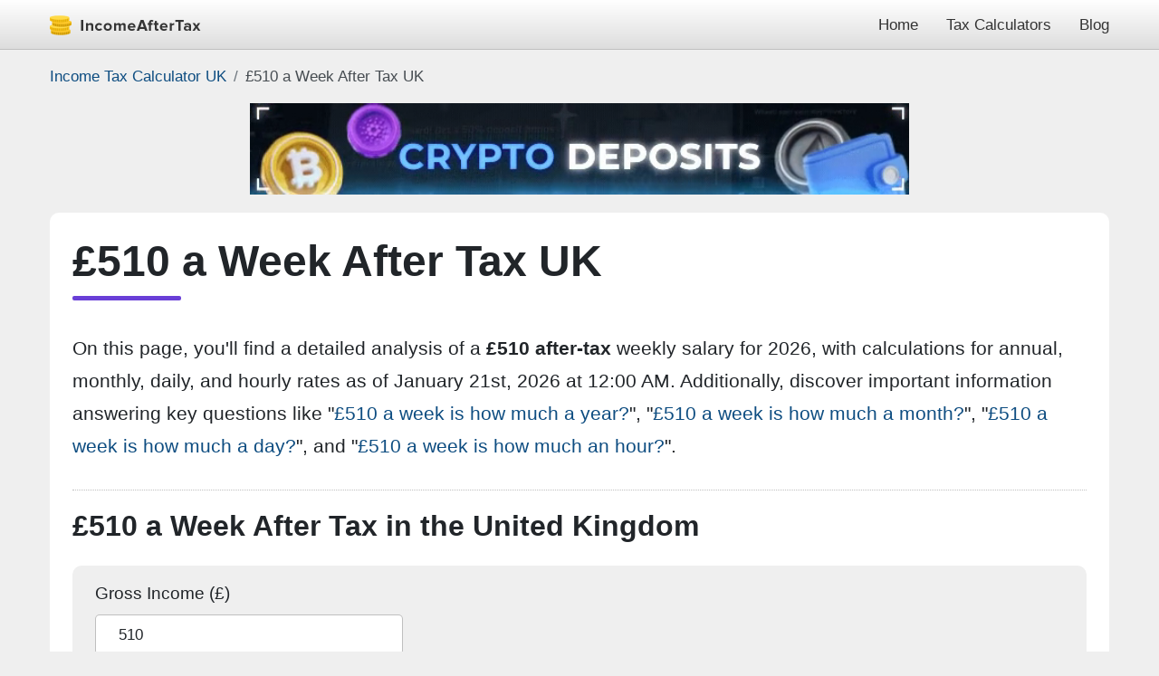

--- FILE ---
content_type: text/html; charset=utf-8
request_url: https://incomeaftertax.com/510-a-week-after-tax-uk
body_size: 30252
content:
<!DOCTYPE html><html lang="en-GB"><head><meta charset="utf-8"/>
<script>var __ezHttpConsent={setByCat:function(src,tagType,attributes,category,force,customSetScriptFn=null){var setScript=function(){if(force||window.ezTcfConsent[category]){if(typeof customSetScriptFn==='function'){customSetScriptFn();}else{var scriptElement=document.createElement(tagType);scriptElement.src=src;attributes.forEach(function(attr){for(var key in attr){if(attr.hasOwnProperty(key)){scriptElement.setAttribute(key,attr[key]);}}});var firstScript=document.getElementsByTagName(tagType)[0];firstScript.parentNode.insertBefore(scriptElement,firstScript);}}};if(force||(window.ezTcfConsent&&window.ezTcfConsent.loaded)){setScript();}else if(typeof getEzConsentData==="function"){getEzConsentData().then(function(ezTcfConsent){if(ezTcfConsent&&ezTcfConsent.loaded){setScript();}else{console.error("cannot get ez consent data");force=true;setScript();}});}else{force=true;setScript();console.error("getEzConsentData is not a function");}},};</script>
<script>var ezTcfConsent=window.ezTcfConsent?window.ezTcfConsent:{loaded:false,store_info:false,develop_and_improve_services:false,measure_ad_performance:false,measure_content_performance:false,select_basic_ads:false,create_ad_profile:false,select_personalized_ads:false,create_content_profile:false,select_personalized_content:false,understand_audiences:false,use_limited_data_to_select_content:false,};function getEzConsentData(){return new Promise(function(resolve){document.addEventListener("ezConsentEvent",function(event){var ezTcfConsent=event.detail.ezTcfConsent;resolve(ezTcfConsent);});});}</script>
<script>if(typeof _setEzCookies!=='function'){function _setEzCookies(ezConsentData){var cookies=window.ezCookieQueue;for(var i=0;i<cookies.length;i++){var cookie=cookies[i];if(ezConsentData&&ezConsentData.loaded&&ezConsentData[cookie.tcfCategory]){document.cookie=cookie.name+"="+cookie.value;}}}}
window.ezCookieQueue=window.ezCookieQueue||[];if(typeof addEzCookies!=='function'){function addEzCookies(arr){window.ezCookieQueue=[...window.ezCookieQueue,...arr];}}
addEzCookies([{name:"ezoab_355881",value:"mod211; Path=/; Domain=incomeaftertax.com; Max-Age=7200",tcfCategory:"store_info",isEzoic:"true",},{name:"ezosuibasgeneris-1",value:"ec6d659a-b256-41ce-6696-9b99f1e9d0ed; Path=/; Domain=incomeaftertax.com; Expires=Thu, 21 Jan 2027 00:30:53 UTC; Secure; SameSite=None",tcfCategory:"understand_audiences",isEzoic:"true",}]);if(window.ezTcfConsent&&window.ezTcfConsent.loaded){_setEzCookies(window.ezTcfConsent);}else if(typeof getEzConsentData==="function"){getEzConsentData().then(function(ezTcfConsent){if(ezTcfConsent&&ezTcfConsent.loaded){_setEzCookies(window.ezTcfConsent);}else{console.error("cannot get ez consent data");_setEzCookies(window.ezTcfConsent);}});}else{console.error("getEzConsentData is not a function");_setEzCookies(window.ezTcfConsent);}</script><script type="text/javascript" data-ezscrex='false' data-cfasync='false'>window._ezaq = Object.assign({"edge_cache_status":12,"edge_response_time":555,"url":"https://incomeaftertax.com/510-a-week-after-tax-uk"}, typeof window._ezaq !== "undefined" ? window._ezaq : {});</script><script type="text/javascript" data-ezscrex='false' data-cfasync='false'>window._ezaq = Object.assign({"ab_test_id":"mod211"}, typeof window._ezaq !== "undefined" ? window._ezaq : {});window.__ez=window.__ez||{};window.__ez.tf={"pbscda":"true"};</script><script type="text/javascript" data-ezscrex='false' data-cfasync='false'>window.ezDisableAds = true;</script>
<script data-ezscrex='false' data-cfasync='false' data-pagespeed-no-defer>var __ez=__ez||{};__ez.stms=Date.now();__ez.evt={};__ez.script={};__ez.ck=__ez.ck||{};__ez.template={};__ez.template.isOrig=true;__ez.queue=__ez.queue||function(){var e=0,i=0,t=[],n=!1,o=[],r=[],s=!0,a=function(e,i,n,o,r,s,a){var l=arguments.length>7&&void 0!==arguments[7]?arguments[7]:window,d=this;this.name=e,this.funcName=i,this.parameters=null===n?null:w(n)?n:[n],this.isBlock=o,this.blockedBy=r,this.deleteWhenComplete=s,this.isError=!1,this.isComplete=!1,this.isInitialized=!1,this.proceedIfError=a,this.fWindow=l,this.isTimeDelay=!1,this.process=function(){f("... func = "+e),d.isInitialized=!0,d.isComplete=!0,f("... func.apply: "+e);var i=d.funcName.split("."),n=null,o=this.fWindow||window;i.length>3||(n=3===i.length?o[i[0]][i[1]][i[2]]:2===i.length?o[i[0]][i[1]]:o[d.funcName]),null!=n&&n.apply(null,this.parameters),!0===d.deleteWhenComplete&&delete t[e],!0===d.isBlock&&(f("----- F'D: "+d.name),m())}},l=function(e,i,t,n,o,r,s){var a=arguments.length>7&&void 0!==arguments[7]?arguments[7]:window,l=this;this.name=e,this.path=i,this.async=o,this.defer=r,this.isBlock=t,this.blockedBy=n,this.isInitialized=!1,this.isError=!1,this.isComplete=!1,this.proceedIfError=s,this.fWindow=a,this.isTimeDelay=!1,this.isPath=function(e){return"/"===e[0]&&"/"!==e[1]},this.getSrc=function(e){return void 0!==window.__ezScriptHost&&this.isPath(e)&&"banger.js"!==this.name?window.__ezScriptHost+e:e},this.process=function(){l.isInitialized=!0,f("... file = "+e);var i=this.fWindow?this.fWindow.document:document,t=i.createElement("script");t.src=this.getSrc(this.path),!0===o?t.async=!0:!0===r&&(t.defer=!0),t.onerror=function(){var e={url:window.location.href,name:l.name,path:l.path,user_agent:window.navigator.userAgent};"undefined"!=typeof _ezaq&&(e.pageview_id=_ezaq.page_view_id);var i=encodeURIComponent(JSON.stringify(e)),t=new XMLHttpRequest;t.open("GET","//g.ezoic.net/ezqlog?d="+i,!0),t.send(),f("----- ERR'D: "+l.name),l.isError=!0,!0===l.isBlock&&m()},t.onreadystatechange=t.onload=function(){var e=t.readyState;f("----- F'D: "+l.name),e&&!/loaded|complete/.test(e)||(l.isComplete=!0,!0===l.isBlock&&m())},i.getElementsByTagName("head")[0].appendChild(t)}},d=function(e,i){this.name=e,this.path="",this.async=!1,this.defer=!1,this.isBlock=!1,this.blockedBy=[],this.isInitialized=!0,this.isError=!1,this.isComplete=i,this.proceedIfError=!1,this.isTimeDelay=!1,this.process=function(){}};function c(e,i,n,s,a,d,c,u,f){var m=new l(e,i,n,s,a,d,c,f);!0===u?o[e]=m:r[e]=m,t[e]=m,h(m)}function h(e){!0!==u(e)&&0!=s&&e.process()}function u(e){if(!0===e.isTimeDelay&&!1===n)return f(e.name+" blocked = TIME DELAY!"),!0;if(w(e.blockedBy))for(var i=0;i<e.blockedBy.length;i++){var o=e.blockedBy[i];if(!1===t.hasOwnProperty(o))return f(e.name+" blocked = "+o),!0;if(!0===e.proceedIfError&&!0===t[o].isError)return!1;if(!1===t[o].isComplete)return f(e.name+" blocked = "+o),!0}return!1}function f(e){var i=window.location.href,t=new RegExp("[?&]ezq=([^&#]*)","i").exec(i);"1"===(t?t[1]:null)&&console.debug(e)}function m(){++e>200||(f("let's go"),p(o),p(r))}function p(e){for(var i in e)if(!1!==e.hasOwnProperty(i)){var t=e[i];!0===t.isComplete||u(t)||!0===t.isInitialized||!0===t.isError?!0===t.isError?f(t.name+": error"):!0===t.isComplete?f(t.name+": complete already"):!0===t.isInitialized&&f(t.name+": initialized already"):t.process()}}function w(e){return"[object Array]"==Object.prototype.toString.call(e)}return window.addEventListener("load",(function(){setTimeout((function(){n=!0,f("TDELAY -----"),m()}),5e3)}),!1),{addFile:c,addFileOnce:function(e,i,n,o,r,s,a,l,d){t[e]||c(e,i,n,o,r,s,a,l,d)},addDelayFile:function(e,i){var n=new l(e,i,!1,[],!1,!1,!0);n.isTimeDelay=!0,f(e+" ...  FILE! TDELAY"),r[e]=n,t[e]=n,h(n)},addFunc:function(e,n,s,l,d,c,u,f,m,p){!0===c&&(e=e+"_"+i++);var w=new a(e,n,s,l,d,u,f,p);!0===m?o[e]=w:r[e]=w,t[e]=w,h(w)},addDelayFunc:function(e,i,n){var o=new a(e,i,n,!1,[],!0,!0);o.isTimeDelay=!0,f(e+" ...  FUNCTION! TDELAY"),r[e]=o,t[e]=o,h(o)},items:t,processAll:m,setallowLoad:function(e){s=e},markLoaded:function(e){if(e&&0!==e.length){if(e in t){var i=t[e];!0===i.isComplete?f(i.name+" "+e+": error loaded duplicate"):(i.isComplete=!0,i.isInitialized=!0)}else t[e]=new d(e,!0);f("markLoaded dummyfile: "+t[e].name)}},logWhatsBlocked:function(){for(var e in t)!1!==t.hasOwnProperty(e)&&u(t[e])}}}();__ez.evt.add=function(e,t,n){e.addEventListener?e.addEventListener(t,n,!1):e.attachEvent?e.attachEvent("on"+t,n):e["on"+t]=n()},__ez.evt.remove=function(e,t,n){e.removeEventListener?e.removeEventListener(t,n,!1):e.detachEvent?e.detachEvent("on"+t,n):delete e["on"+t]};__ez.script.add=function(e){var t=document.createElement("script");t.src=e,t.async=!0,t.type="text/javascript",document.getElementsByTagName("head")[0].appendChild(t)};__ez.dot=__ez.dot||{};__ez.queue.addFileOnce('/detroitchicago/boise.js', '/detroitchicago/boise.js?gcb=195-0&cb=5', true, [], true, false, true, false);__ez.queue.addFileOnce('/parsonsmaize/abilene.js', '/parsonsmaize/abilene.js?gcb=195-0&cb=e80eca0cdb', true, [], true, false, true, false);__ez.queue.addFileOnce('/parsonsmaize/mulvane.js', '/parsonsmaize/mulvane.js?gcb=195-0&cb=e75e48eec0', true, ['/parsonsmaize/abilene.js'], true, false, true, false);__ez.queue.addFileOnce('/detroitchicago/birmingham.js', '/detroitchicago/birmingham.js?gcb=195-0&cb=539c47377c', true, ['/parsonsmaize/abilene.js'], true, false, true, false);</script>
<script data-ezscrex="false" type="text/javascript" data-cfasync="false">window._ezaq = Object.assign({"ad_cache_level":0,"adpicker_placement_cnt":0,"ai_placeholder_cache_level":0,"ai_placeholder_placement_cnt":-1,"author":"Danny Me","domain":"incomeaftertax.com","domain_id":355881,"ezcache_level":1,"ezcache_skip_code":0,"has_bad_image":0,"has_bad_words":0,"is_sitespeed":0,"lt_cache_level":0,"publish_date":"2022-09-18","response_size":102392,"response_size_orig":96629,"response_time_orig":591,"template_id":5,"url":"https://incomeaftertax.com/510-a-week-after-tax-uk","word_count":0,"worst_bad_word_level":0}, typeof window._ezaq !== "undefined" ? window._ezaq : {});__ez.queue.markLoaded('ezaqBaseReady');</script>
<script type='text/javascript' data-ezscrex='false' data-cfasync='false'>
window.ezAnalyticsStatic = true;

function analyticsAddScript(script) {
	var ezDynamic = document.createElement('script');
	ezDynamic.type = 'text/javascript';
	ezDynamic.innerHTML = script;
	document.head.appendChild(ezDynamic);
}
function getCookiesWithPrefix() {
    var allCookies = document.cookie.split(';');
    var cookiesWithPrefix = {};

    for (var i = 0; i < allCookies.length; i++) {
        var cookie = allCookies[i].trim();

        for (var j = 0; j < arguments.length; j++) {
            var prefix = arguments[j];
            if (cookie.indexOf(prefix) === 0) {
                var cookieParts = cookie.split('=');
                var cookieName = cookieParts[0];
                var cookieValue = cookieParts.slice(1).join('=');
                cookiesWithPrefix[cookieName] = decodeURIComponent(cookieValue);
                break; // Once matched, no need to check other prefixes
            }
        }
    }

    return cookiesWithPrefix;
}
function productAnalytics() {
	var d = {"pr":[6],"omd5":"ecb030de49a0357d1b19381e02e78eb1","nar":"risk score"};
	d.u = _ezaq.url;
	d.p = _ezaq.page_view_id;
	d.v = _ezaq.visit_uuid;
	d.ab = _ezaq.ab_test_id;
	d.e = JSON.stringify(_ezaq);
	d.ref = document.referrer;
	d.c = getCookiesWithPrefix('active_template', 'ez', 'lp_');
	if(typeof ez_utmParams !== 'undefined') {
		d.utm = ez_utmParams;
	}

	var dataText = JSON.stringify(d);
	var xhr = new XMLHttpRequest();
	xhr.open('POST','/ezais/analytics?cb=1', true);
	xhr.onload = function () {
		if (xhr.status!=200) {
            return;
		}

        if(document.readyState !== 'loading') {
            analyticsAddScript(xhr.response);
            return;
        }

        var eventFunc = function() {
            if(document.readyState === 'loading') {
                return;
            }
            document.removeEventListener('readystatechange', eventFunc, false);
            analyticsAddScript(xhr.response);
        };

        document.addEventListener('readystatechange', eventFunc, false);
	};
	xhr.setRequestHeader('Content-Type','text/plain');
	xhr.send(dataText);
}
__ez.queue.addFunc("productAnalytics", "productAnalytics", null, true, ['ezaqBaseReady'], false, false, false, true);
</script><base href="https://incomeaftertax.com/510-a-week-after-tax-uk"/> 
		
	    <meta http-equiv="X-UA-Compatible" content="IE=edge"/>
	    <meta name="viewport" content="width=device-width, initial-scale=1, minimum-scale=1"/>
		
				<meta name="geo.region" content="GB"/>
				<meta name="referrer" content="always"/>

		<!-- <link href="//pagead2.googlesyndication.com" rel="dns-prefetch"> -->
		
		<title>£510 a Week After-Tax is How Much a Year, Month, Day, an Hour?</title>
				<meta name="description" content="Explore the breakdown of a £510 a week after-tax income in UK: find out how much is a year, month, day, and an hour to better understand your earnings."/> 
				<meta name="keywords" content="510 a week after tax UK, 510 a week after tax United Kingdom, 510 a week salary after tax UK, 510 a week salary after tax United Kingdom, how much is 510 a week after tax in UK, how much is 510 a week after tax in United Kingdom"/>
		<meta name="tags" content="510 a week after tax UK, 510 a week after tax United Kingdom, 510 a week salary after tax UK, 510 a week salary after tax United Kingdom, how much is 510 a week after tax in UK, how much is 510 a week after tax in United Kingdom"/>
				<meta name="robots" content="index, follow, max-image-preview:large, max-snippet:-1, max-video-preview:-1"/>
		
		<meta property="og:locale" content="en-GB"/>
		<meta property="og:type" content="article"/>
		<meta property="og:title" content="£510 a Week After-Tax is How Much a Year, Month, Day, an Hour?"/>
		<meta property="og:description" content="Explore the breakdown of a £510 a week after-tax income in UK: find out how much is a year, month, day, and an hour to better understand your earnings."/>
		<meta property="og:url" content="https://incomeaftertax.com/510-a-week-after-tax-uk"/>
		<meta property="og:site_name" content="£510 a Week After"/>
		<meta property="article:author" content="Danny Me"/>
		<meta property="article:published_time" content="2022-09-18T13:52:00+00:00"/>
		<meta property="article:modified_time" content="2022-09-18T13:52:00+00:00"/>
		<meta property="og:image" content="https://incomeaftertax.com/510-a-week-after-tax-uk.jpg?22"/>
		<meta property="og:image:width" content="709"/>
		<meta property="og:image:height" content="419"/>
		<meta property="og:image:type" content="image/jpeg"/>
		<meta name="twitter:card" content="summary_large_image"/>

		<meta name="msvalidate.01" content="C805AD8CE2A21B422A2A1946F9C6095C"/>
		<meta name="google-site-verification" content="vqnEx-50gbD8olLAp79RmgoPBzvO-ZMWcO032VatC28"/>

		<link rel="apple-touch-icon" sizes="57x57" href="/apple-touch-icon-57x57.png"/>
		<link rel="apple-touch-icon" sizes="60x60" href="/apple-touch-icon-60x60.png"/>
		<link rel="apple-touch-icon" sizes="72x72" href="/apple-touch-icon-72x72.png"/>
		<link rel="apple-touch-icon" sizes="76x76" href="/apple-touch-icon-76x76.png"/>
		<link rel="apple-touch-icon" sizes="114x114" href="/apple-touch-icon-114x114.png"/>
		<link rel="apple-touch-icon" sizes="120x120" href="/apple-touch-icon-120x120.png"/>
		<link rel="apple-touch-icon" sizes="144x144" href="/apple-touch-icon-144x144.png"/>
		<link rel="apple-touch-icon" sizes="152x152" href="/apple-touch-icon-152x152.png"/>
		<link rel="apple-touch-icon" sizes="180x180" href="/apple-touch-icon-180x180.png"/>
		<link rel="icon" type="image/png" sizes="32x32" href="/favicon-32x32.png"/>
		<link rel="icon" type="image/png" sizes="192x192" href="/android-chrome-192x192.png"/>
		<link rel="icon" type="image/png" sizes="16x16" href="/favicon-16x16.png"/>
		<link rel="manifest" href="/site.webmanifest"/>
		<link rel="mask-icon" href="/safari-pinned-tab.svg" color="#5bbad5"/>
		<meta name="msapplication-TileColor" content="#00aba9"/>
		<meta name="msapplication-TileImage" content="/mstile-144x144.png"/>
		<meta name="theme-color" content="#FFFFFF"/>

		<link rel="index" href="/sitemap.xml"/>
		<link rel="home" href="https://incomeaftertax.com"/>

		<link rel="canonical" href="https://incomeaftertax.com/510-a-week-after-tax-uk"/>
		<link rel="alternate" hreflang="en-GB" href="https://incomeaftertax.com/510-a-week-after-tax-uk"/>
		<link rel="alternate" hreflang="x-default" href="https://incomeaftertax.com/510-a-week-after-tax-uk"/>
		
				<!-- <link rel="canonical" href="https://incomeaftertax.com/510-a-week-after-tax-uk"> -->
				<!-- <link rel="alternate" hreflang="en-US" href="https://incomeaftertax.com/510-a-week-after-tax-us"> -->
				<!-- <link rel="alternate" hreflang="en-GB" href="https://incomeaftertax.com/510-a-week-after-tax-uk"> -->
				<!-- <link rel="alternate" hreflang="en-IE" href="https://incomeaftertax.com/510-a-week-after-tax-ie"> -->
				<!-- <link rel="alternate" hreflang="fr" href="https://incomeaftertax.com/510-a-week-after-tax-fr"> -->
				<!-- <link rel="alternate" hreflang="en-CA" href="https://incomeaftertax.com/510-a-week-after-tax-ca"> -->
				<!-- <link rel="alternate" hreflang="en-AU" href="https://incomeaftertax.com/510-a-week-after-tax-au"> -->
				<!-- <link rel="alternate" hreflang="en-NZ" href="https://incomeaftertax.com/510-a-week-after-tax-nz"> -->
				<!-- <link rel="alternate" hreflang="de" href="https://incomeaftertax.com/510-a-week-after-tax-de"> -->
				<!-- <link rel="alternate" hreflang="lb" href="https://incomeaftertax.com/510-a-week-after-tax-lu"> -->
				<!-- <link rel="alternate" hreflang="x-default" href="https://incomeaftertax.com/510-a-week-after-tax-uk"> -->
				<style type="text/css">
			footer,header,main,nav,section{display:block}hr{box-sizing:content-box;height:0;overflow:visible}h1,h2{margin-top:0;margin-bottom:.5rem}p{margin-top:0;margin-bottom:1rem}dl,ol,ul{margin-top:0;margin-bottom:1rem}ul ul{margin-bottom:0}img{vertical-align:middle;border-style:none}svg{overflow:hidden;vertical-align:middle}table{border-collapse:collapse}th{text-align:inherit}button{border-radius:0}button:focus{outline:1px dotted;outline:5px auto -webkit-focus-ring-color}button,input,select,textarea{margin:0;font-family:inherit;font-size:inherit;line-height:inherit}button,input{overflow:visible}button,select{text-transform:none}select{word-wrap:normal}h1,h2{margin-bottom:.5rem;font-weight:500;line-height:1.2}h1{font-size:2.5rem}h2{font-size:2rem}hr{margin-top:1rem;margin-bottom:1rem;border:0;border-top:1px solid rgba(0,0,0,.1)}.table{width:100%;margin-bottom:1rem;color:#212529}.table td,.table th{padding:.75rem;vertical-align:top;border-top:1px solid #dee2e6}.table thead th{vertical-align:bottom;border-bottom:2px solid #dee2e6}.table-bordered{border:1px solid #dee2e6}.table-bordered td,.table-bordered th{border:1px solid #dee2e6}.table-bordered thead th{border-bottom-width:2px}.form-control::-ms-expand{background-color:transparent;border:0}.form-control:focus{color:#495057;background-color:#fff;border-color:#80bdff;outline:0;box-shadow:0 0 0 .2rem rgba(105,63,215,.25)}.form-control::-webkit-input-placeholder{color:#6c757d;opacity:1}.form-control::-moz-placeholder{color:#6c757d;opacity:1}.form-control:-ms-input-placeholder{color:#6c757d;opacity:1}.form-control::-ms-input-placeholder{color:#6c757d;opacity:1}.form-control::placeholder{color:#6c757d;opacity:1}.form-control:disabled{background-color:#e9ecef;opacity:1}.btn:hover{color:#212529;text-decoration:none}.btn:focus{outline:0;box-shadow:0 0 0 .2rem rgba(105,63,215,.25)}.btn:disabled{opacity:.65}.clearfix::after{display:block;clear:both;content:""}.navbar{height:55px;color:#343434;background:#ddd;background:-moz-linear-gradient(top,rgba(255,255,255,1) 0,rgba(221,221,221,1) 100%);background:-webkit-linear-gradient(top,rgba(255,255,255,1) 0,rgba(221,221,221,1) 100%);background:linear-gradient(to bottom,rgba(255,255,255,1) 0,rgba(221,221,221,1) 100%);border-bottom:1px solid rgba(0,0,0,.25);text-align:right}.navbar .container{position:relative}.navbar a{color:#343434}.navbar a:active,.navbar a:hover{color:rgba(255,255,255,.8)}.logo img{float:left;width:169px;height:22px;display:inline-block;margin:16.5px 0}.caret{display:inline-block;width:0;height:0;margin-left:3px;vertical-align:middle;border-top:4px dashed;border-top:4px solid #343434;border-right:4px solid transparent;border-left:4px solid transparent}.dropdown-wrap{display:inline-block;height:55px}a.nav-link{height:55px;line-height:55px;font-size:13pt;opacity:1;margin-left:25px;transition:opacity .2s}a.nav-link:hover{text-decoration:none;color:#343434;opacity:.7;transition:opacity .2s}.dropdown-menu{position:absolute;top:55px;background:#f7f7f7;left:15px;right:15px;border-bottom-right-radius:5px;border-bottom-left-radius:5px;border:1px solid #dbdbdb;border-top:none;padding:15px 15px 0 15px;z-index:9999;text-align:center;display:none}.dropdown-menu.dropdown-show{display:block}.dropdown-menu a{padding:2.5px 0;margin:0 15px 15px 15px;font-size:16px;opacity:1;transition:opacity .2s;display:inline-block;position:relative}.dropdown-menu a:after{content:'';position:absolute;height:100%;width:1px;background:#dbdbdb;right:-15px}.dropdown-menu a:first-of-type:before{content:'';position:absolute;height:100%;width:1px;background:#dbdbdb;left:-15px}.dropdown-menu a:hover{color:#343434;opacity:.8;transition:opacity .2s;text-decoration:none}.toggleElement:not(.visible){display:none}.advancedOpts{margin-left:15px}.input-group{margin-bottom:1em}a{text-decoration:none;background-color:transparent;color:#0e4d81}a:hover{color:#0e4d81;text-decoration:underline}label{display:inline-block;margin-bottom:.5rem}textarea{overflow:auto;resize:vertical}textarea{min-height:100px}a.current{font-weight:600}.table thead th{background:#efefef;vertical-align:bottom;border-bottom:none}li.ampstart-nav-item{padding:.25em 0}.navbar a.logo:active,.navbar a.logo:hover{color:#343434}.navBtn{cursor:pointer;border:0;outline:0}span.bar{width:25px;height:3px;background-color:#343434;margin-top:6px;display:block;transition:all .2s}.navBtn:hover span.bar{background-color:rgba(52,52,52,.8);transition:all .2s}span.bar:first-of-type{margin-top:0}.hide{display:none}.gross{color:#0474ff}.net{color:#1f560b;font-weight:600}.tax{color:#7f0021}.ni{color:#cd8007}fieldset{margin:0;padding:0;border:none}.message{width:100%;margin-top:1rem;padding:.5em 1em;border:1px solid #ddd;border-radius:.25em}.message.error{color:#721c24;background-color:#f8d7da;border-color:#f5c6cb}.message.success{color:#155724;background-color:#d4edda;border-color:#c3e6cb}img{vertical-align:middle;border-style:none}svg{overflow:hidden;vertical-align:middle}button{border-radius:0}button:focus{outline:1px dotted;outline:5px auto -webkit-focus-ring-color}button{margin:0;font-family:inherit;font-size:inherit;line-height:inherit}button{overflow:visible}button{text-transform:none}button{-webkit-appearance:button}button:not(:disabled){cursor:pointer}button::-moz-focus-inner{padding:0;border-style:none}html{font-family:Arial,Helvetica,sans-serif;line-height:1.7;-webkit-text-size-adjust:100%;-webkit-tap-highlight-color:transparent}[type=submit],button{-webkit-appearance:button}[type=submit]:not(:disabled),button:not(:disabled){cursor:pointer}[type=submit]::-moz-focus-inner,button::-moz-focus-inner{padding:0;border-style:none}[hidden]{display:none}*,body{padding:0;margin:0}*,::after,::before{box-sizing:border-box}img{width:100%;height:auto}body{font-family:Arial,Helvetica,sans-serif;font-size:16pt;font-weight:400;line-height:1.7;color:#212529;text-align:left;background-color:#EFEFEF}h1,h2,h3,h4{font-weight:600;font-size:2rem;margin-bottom:25px;display:block}h3{font-size:1.8rem}h1{position:relative;font-size:3rem;font-weight:700;margin-bottom:35px;padding:0 0 15px}h2.aboveCalculator{padding:20px 0 0 0;margin-bottom:20px;border-top:1px dotted #bfbfbf}h4{margin:0;padding:0;font-size:16pt}h1 a,h1 a:hover,h1 a:focus{color:#212529}.container{width:100%;padding-right:15px;padding-left:15px;margin-right:auto;margin-left:auto;max-width:1200px}.body-wrapp{background:#fff;padding:25px;border-radius:10px}.body-wrapp p{padding:0;margin:0}p.first-p{margin-bottom:30px;display:inline-block}h1:after{content:"";position:absolute;bottom:0;height:5px;max-width:120px;width:100%;border-radius:.2em;background:#693fd7;left:0}.form-control{display:block;width:100%;height:45px;padding:0 25px;font-size:13pt;font-weight:400;line-height:45px;color:#212529;background-color:#fff;background-clip:padding-box;border:1px solid rgba(51,51,51,.25);border-radius:5px}textarea.form-control{padding-top:10px;padding-bottom:10px;line-height:1.7;height:auto;max-height:180px}.form-control:focus{color:#212529;background-color:#fff;border-color:#693fd7;outline:0;box-shadow:0 0 0 .2rem rgba(105,63,215,.25)}.input-group{margin-bottom:25px}.sidebar{display:none;position:fixed;top:0;max-height:100vh;height:100vh;max-width:80vw;background-color:#efefef;min-width:45px;outline:0;overflow-x:hidden;overflow-y:auto;z-index:2147483647;-webkit-overflow-scrolling:touch;will-change:transform}.sidebar nav{margin-top:calc(1em - 3px);padding-top:.5em;border-top:1px solid rgba(0,0,0,.1)}.sidebar{border-top:5px solid #693fd7;width:100%;max-width:220px;background-color:#fff;padding:1em;-webkit-box-shadow:10px 0 4px -2px rgba(0,0,0,6%);box-shadow:10px 0 4px -2px rgba(0,0,0,6%)}.sidebar.show{display:block}.breadcrumb{display:-ms-flexbox;display:flex;-ms-flex-wrap:wrap;flex-wrap:wrap;list-style:none;margin:15px 0;padding:0;background:transparent;text-shadow:none;font-size:13pt}.breadcrumb-item+.breadcrumb-item{padding-left:.5rem}.breadcrumb-item+.breadcrumb-item::before{display:inline-block;padding-right:.5rem;color:#6c757d;content:"/"}.breadcrumb-item+.breadcrumb-item:hover::before{text-decoration:underline}.breadcrumb-item+.breadcrumb-item:hover::before{text-decoration:none}.breadcrumb-item.active{color:#474D52}.hourPerWeek{margin-bottom:25px}form.calculator,.calculator{background:#efefef;padding:12.5px 25px 0 25px;border-radius:10px;margin-bottom:30px}.index .calculator{margin-bottom:40px}p.under_form{font-size:14pt;display:block;margin:-15px 0 20px 0}.share_box{float:right}.shareButton{width:40px;height:40px;line-height:40px;background:#2f2d2d;color:#fff;border-radius:50%;margin:5px 0 5px 10px;display:inline-block;text-align:center;opacity:1;transition:opacity .2s;cursor:pointer}.shareButton:hover{opacity:.8;transition:opacity .2s}.shareButton.facebook{background:#0A6FF2}.shareButton.twitter{background:#1898F0}.shareButton.linkedin{background:#5788C2}.shareButton.whatsapp{background:#40E15D}.shareButton.telegram{background:#2BA0D9}.shareButton.sms{background:#491C78}.shareButton.messanger{background:#0080F7}.shareButton.sms,.shareButton.messanger{display:none}.shareButton .svg-icon{width:18px;height:auto;margin:11px 0;display:inline-block}figure{display:block}.index .share_box{float:none;margin-bottom:20px}.index.article-holder .share_box{margin-top:15px;margin-bottom:-5px}.index .share_box .shareButton{margin-top:0}.index .share_box .shareButton:first-of-type{margin-left:0}.index p{margin-bottom:25px}.index h2{margin-bottom:15px;display:inline-block}label{display:inline-block;margin-bottom:7.5px;font-size:14pt}.row{display:-ms-flexbox;display:flex;-ms-flex-wrap:wrap;flex-wrap:wrap;margin-right:-12.5px;margin-left:-12.5px}.col,.col-1,.col-10,.col-11,.col-12,.col-2,.col-3,.col-4,.col-5,.col-6,.col-7,.col-8,.col-9,.col-auto,.col-lg,.col-lg-1,.col-lg-10,.col-lg-11,.col-lg-12,.col-lg-2,.col-lg-3,.col-lg-4,.col-lg-5,.col-lg-6,.col-lg-7,.col-lg-8,.col-lg-9,.col-lg-auto,.col-md,.col-md-1,.col-md-10,.col-md-11,.col-md-12,.col-md-2,.col-md-3,.col-md-4,.col-md-5,.col-md-6,.col-md-7,.col-md-8,.col-md-9,.col-md-auto,.col-sm,.col-sm-1,.col-sm-10,.col-sm-11,.col-sm-12,.col-sm-2,.col-sm-3,.col-sm-4,.col-sm-5,.col-sm-6,.col-sm-7,.col-sm-8,.col-sm-9,.col-sm-auto,.col-xl,.col-xl-1,.col-xl-10,.col-xl-11,.col-xl-12,.col-xl-2,.col-xl-3,.col-xl-4,.col-xl-5,.col-xl-6,.col-xl-7,.col-xl-8,.col-xl-9,.col-xl-auto{position:relative;width:100%;min-height:1px;padding-right:12.5px;padding-left:12.5px;padding-bottom:20px}.col-6{-webkit-box-flex:0;-ms-flex:0 0 50%;flex:0 0 50%;max-width:50%}.col-4{-webkit-box-flex:0;-ms-flex:0 0 33.333333%;flex:0 0 33.333333%;max-width:33.333333%}.col-3{-webkit-box-flex:0;-ms-flex:0 0 25%;flex:0 0 25%;max-width:25%}.col-5{-webkit-box-flex:0;-ms-flex:0 0 41.666667%;flex:0 0 41.666667%;max-width:41.666667%}.col-2{-webkit-box-flex:0;-ms-flex:0 0 16.666667%;flex:0 0 16.666667%;max-width:16.666667%}.col-9{-webkit-box-flex:0;-ms-flex:0 0 75%;flex:0 0 75%;max-width:75%}.col-8{-webkit-box-flex:0;-ms-flex:0 0 66.666667%;flex:0 0 66.666667%;max-width:66.666667%}.col-7{-webkit-box-flex:0;-ms-flex:0 0 58.333333%;flex:0 0 58.333333%;max-width:58.333333%}.content-row{border-top:1px dotted #bfbfbf;padding-top:25px}.content-row .col-8,.content-row .col-4{padding-bottom:0}.content-row .left-col{border-right:1px dotted #bfbfbf;padding-right:25px}.content-row img{width:100%;height:auto;max-width:709px}.content-row figure.in_article,.in_article img{max-width:640px}.content-row h2,.content-row h3{margin:0 0 15px 0;padding:0}.content-row p,.content-row ol,.content-row ul{margin-bottom:25px}.content-row ol,.content-row ul{padding-left:45px}.content-row .left-col{margin-bottom:-25px}.content-row figcaption{display:inline-block;margin-top:5px;font-size:12pt;color:#575757}.content-row picture,.content-row figure{max-width:709px;display:inline-block;margin:0 0 25px 0}.content-row picture.in_article,.content-row figure.in_article{margin-bottom:0;margin-top:25px}.content-row figure.in_article{margin-left:auto;margin-right:auto;margin-top:25px;margin-bottom:25px;display:block}.content-row .table-bordered{margin:0;margin-top:0;font-size:13pt;min-width:660px}.table-wrap{width:100%;overflow-y:auto}.content-row .col-8{-webkit-box-flex:0;-ms-flex:0 0 calc(100% - 373.5px);flex:0 0 calc(100% - 373.5px);max-width:calc(100% - 373.5px)}.content-row .col-4{-webkit-box-flex:0;-ms-flex:0 0 373.5px;flex:0 0 373.5px;max-width:373.5px;padding-left:25px}.content-row .col-12{padding-bottom:0}.calculationsNavs{border-top:1px dotted #bfbfbf;margin-top:25px;padding-top:15px}.amounts-block{width:100%;display:block;margin:10px 0 5px -15px}.amounts-block:last-of-type{margin-bottom:-15px}.amounts-block a,.amounts-block span{display:inline-block;margin:0 0 15px 15px}.clearfix::after{content:"";clear:both;display:table}@media (prefers-reduced-motion:reduce){.btn{transition:none}}.btn{color:#fff;background-color:#693fd7;background:#693fd7;width:100%;height:50px;padding:0 25px;font-weight:400;line-height:50px;display:inline-block;text-align:center;vertical-align:middle;-webkit-user-select:none;-moz-user-select:none;-ms-user-select:none;user-select:none;border:none;border-radius:5px;transition:color .15s ease-in-out,background-color .15s ease-in-out,background .15s ease-in-out,border-color .15s ease-in-out,box-shadow .15s ease-in-out}.btn:hover{color:#fff;background:rgba(105,63,215,.8);transition:background .2s}.svg-icon{width:20px;height:20px;margin-top:-3px;margin-right:2px}.svg-icon path,.svg-icon polygon,.svg-icon rect{fill:#fff}.table-of-contents{margin-bottom:35px;border:1px solid #efefef}.table-of-contents .table-element,.table-of-contents .table-header{padding:12.5px 25px}.table-of-contents .table-header{background:#efefef;font-weight:600}.table-of-contents .table-element{border-bottom:1px solid #efefef;padding-left:60px;position:relative}.table-of-contents .table-element:last-of-type{border-bottom:none}.table-of-contents .table-element .emoji{position:absolute;left:25px}footer{margin-top:25px;padding-bottom:25px;width:100%;font-size:12pt}.footnav a{position:relative;padding-right:20px;margin:0 10px 15px 0;display:inline-block}.footnav a:after{content:'/';position:absolute;right:0;color:#a6a3a3}.footnav a:last-of-type{margin-right:0;padding-right:0}.footnav a:last-of-type:after{content:''}.footnav,.social,.copyrights{display:block;width:100%;text-align:center;margin-bottom:20px}.footnav{border-top:1px dotted #a6a3a3;padding-top:20px;margin-bottom:5px}.copyrights{margin-bottom:0}.social .svg-icon{width:32px;height:32px;margin-top:0;margin-right:0}.social a{margin-right:15px;opacity:1;transition:opacity .2s}.social a:hover{text-decoration:none;opacity:.8;transition:opacity .2s}.social a:last-of-type{margin-right:0}.social .svg-icon path{fill:#212529}.toolButton{padding:15px;text-align:center;color:#fff;background-color:#693fd7;background:#693fd7;display:block;width:100%;border-radius:5px;transition:color .15s ease-in-out,background-color .15s ease-in-out,background .15s ease-in-out,border-color .15s ease-in-out,box-shadow .15s ease-in-out;border-left:5px solid rgba(0,0,0,.2);margin-bottom:25px}.toolButton:hover{color:#fff;background:rgba(105,63,215,.8);transition:background .2s;text-decoration:none}.nav-wrapp{display:inline-block}.toggleNav{display:none}.document h2{margin:10px 0 20px 0}.document p{margin:0 0 20px 0;display:inline-block}.document p:last-of-type{margin-bottom:0}.document ul{padding-left:40px;margin:0 0 20px 0}.document.sitemap ul{margin-bottom:0}.document.sitemap ul li{margin-bottom:10px}.document.sitemap .col-4{padding-bottom:0}.contact-page .col-6{padding-bottom:0}.contact-page form.calculator{padding:15px 15px 0 15px;margin-bottom:0}.contact-page form.calculator.contact-form{padding:15px 25px 0 25px}.alert{position:relative;padding:10px 15px;margin-top:20px;border:1px solid transparent;border-radius:5px;font-size:13pt}.alert-danger{color:#721c24;background-color:#f8d7da;border-color:#f5c6cb}.alert-success{color:#155724;background-color:#d4edda;border-color:#c3e6cb}.contacts-right ul{margin-top:15px;margin-bottom:-7.5px}.contacts-right ul li{margin-bottom:7.5px}.countries-wrapp{padding-top:20px;margin:0 -15px 5px 0;display:inline-block}.countries-wrapp a{font-size:13pt;display:inline-block;border:2px solid #212529;color:#212529;padding:7.5px 20px;margin:0 15px 15px 0;border-radius:5px;opacity:1;transition:opacity .2s}.countries-wrapp a:hover{text-decoration:none;opacity:.6;transition:opacity .2s}.index-calc form{border-bottom:1px dotted #bfbfbf}.index-calc .submitCalc{max-width:233.75px}.no-posts{padding:15px 25px;background:#efefef;border-radius:5px}.visitBlogs{margin-top:25px;max-width:350px}.row.post-wrap{background:#efefef;margin:0 0 20px 0}.row.post-wrap:last-of-type{margin-bottom:0}.post-wrap .col-4,.post-wrap .col-8{padding:20px}.post-wrap .col-8{padding-left:5px}.post-wrap h3,.post-wrap h4{font-size:1.6rem;margin-bottom:5px}.blog-sub-info{font-size:12pt;display:inline-block;width:100%;margin-bottom:5px;color:#0E4D81}.post-wrap img,.trending-post img{max-width:313px;display:block;margin:0 auto}.post-wrap p{margin-bottom:0;font-size:14pt}.main-image img{max-width:788px;width:100%;height:auto}.post-time,.read-time{color:#4A5055}.post-time{margin-right:5px}.read-time{margin-left:5px}.pagination{display:inline-block;list-style:none;margin:25px 0 -15px 0}.pagination li{display:inline-block}.pagination a,.pagination span{display:block;padding:5px 15px;background:#efefef;margin:0 15px 15px 0;border-radius:5px}img.nf{width:100%;max-width:310px;height:auto;display:block;margin:0 auto 20px auto}article p,article ul,article picture{margin-bottom:25px}article{margin-bottom:-25px}article h2,article h3,article h4{margin-bottom:15px;display:inline-block}article h3,article h4{font-size:1.8rem}article ul{padding-left:35px;margin-top:0}.article-holder .col-3,.article-holder .col-9{padding-bottom:0}.article-sub{font-size:12pt;margin:20px 0 30px 0;padding-top:20px;border-top:1px dotted #bfbfbf;border-bottom:1px dotted #bfbfbf}.right-read{text-align:right}.most-popular-wrap{margin-top:25px;padding-top:25px;border-top:1px dotted #bfbfbf}figcaption{display:inline-block;width:100%;margin-top:10px;font-size:12pt;color:#4A5055}.lil-header{font-weight:600;margin-bottom:20px;font-size:18pt}.article-holder .col-3{border-left:1px dotted #bfbfbf;padding-left:20px}.article-holder .col-9{padding-right:25px}.trending-post{border-bottom:1px dotted #bfbfbf;margin-bottom:25px;padding-bottom:10px}.trending-post h4{font-size:13pt;line-height:1.5;display:block;margin-top:10px}.trending-post .blog-sub-info{font-size:11pt;margin-bottom:0;margin-top:8px}.first_wrapper{margin-bottom:25px}.second_wrapper{margin-top:25px}.advancedHolder{margin-top:-10px;margin-bottom:-5px}.advancedHolder a{font-size:12pt}.advancedOptions{border-top:1px dotted #bfbfbf;border-bottom:1px dotted #bfbfbf;padding:10px 0 0 0;margin-top:15px;border-radius:5px;display:none;margin-bottom:10px}.advancedOptions.show{display:block}.btn-link{background-color:#2f2d2d;font-size:13pt}.btn-link:hover,.btn-link:focus,.btn-link:active{background:rgba(47,45,45,.8)}.content-block{background:#efefef;margin-bottom:25px;padding:15px}.content-inner{background:#fff;padding:0;position:relative;border:1px solid #efefef;transition:border .25s;cursor:pointer;margin-bottom:15px}.content-inner:last-of-type{margin-bottom:0}.content-inner:hover{border:1px solid #CACACA;transition:border .25s}.content-inner a{position:absolute;width:100%;height:100%;top:0;left:0;right:0}.content-inner .col-8{padding:15px;font-size:13pt;color:#4D4D4D;-webkit-box-flex:0;-ms-flex:0 0 66.666667%;flex:0 0 66.666667%;max-width:66.666667%}.content-inner .submitCalc{max-width:100%;margin-top:15px;text-transform:uppercase;font-weight:600}.content-inner img{margin:0}.content-inner .submitCalc,.content-inner img{opacity:1;transition:opacity .2s}.content-inner:hover .submitCalc,.content-inner:hover img{opacity:.8;transition:opacity .2s}.content-block .col-4{-webkit-box-flex:0;-ms-flex:0 0 33.333333%;flex:0 0 33.333333%;max-width:33.333333%;padding-left:15px;padding-right:0}.content-block .row{margin-right:0;margin-left:-15px}.sponsored-header{margin-bottom:10px;font-size:11pt;color:#4D4D4D}.table-bordered tbody tr:last-of-type td,.table-bordered tbody tr:last-of-type th{border-top:2px solid #dee2e6}p.answer{background:#fffec4;padding:15px;border-left:5px solid #eae888;margin-top:10px;display:inline-block;width:100%}form small{font-size:12pt;display:inline-block;width:100%;margin-top:5px;color:#5b5b5b}.table-wrap .table-bordered{margin-bottom:25px}.loader.visible{display:none}.loader.visible{border:4px solid #fff;border-top:4px solid #9e83e3;border-radius:50%;width:25px;height:25px;margin:12.5px auto;animation:spin 2s linear infinite;display:block}.loader.visible div{display:none}.toggletoc{float:right;font-size:12pt;font-weight:500;margin:4px 0 0 15px}.tabletoc{display:none}.tabletoc.show{display:block}@keyframes spin{0%{transform:rotate(0deg)}100%{transform:rotate(360deg)}}@media (max-width:1139px){.content-row .col-8{-webkit-box-flex:0;-ms-flex:0 0 calc(100% - 197.5px);flex:0 0 calc(100% - 197.5px);max-width:calc(100% - 197.5px)}.content-row .col-4{-webkit-box-flex:0;-ms-flex:0 0 197.5px;flex:0 0 197.5px;max-width:197.5px;padding-left:25px}.content-block .col-4{-webkit-box-flex:0;-ms-flex:0 0 33.333333%;flex:0 0 33.333333%;max-width:100%;padding-left:15px}.content-inner .col-8{-webkit-box-flex:0;-ms-flex:0 0 66.666667%;flex:0 0 66.666667%;max-width:66.666667%}}@media (max-width:1000px){.dropdown-menu a::after,.dropdown-menu a:first-of-type::before{background:transparent}.dropdown-menu{left:0;right:0}.container{padding-right:25px;padding-left:25px}.amounts-block{margin-top:0}.table-of-contents{margin-bottom:30px}.content-row .col-8,.content-row .col-4{-webkit-box-flex:0;-ms-flex:0 0 100%;flex:0 0 100%;max-width:100%;padding:0 12.5px}.content-row .left-col{border-right:none;padding-bottom:5px;margin-bottom:25px;border-bottom:none}.content-block .col-4{-webkit-box-flex:0;-ms-flex:0 0 100%;flex:0 0 100%;max-width:100%;padding:0;margin-bottom:15px}.content-block{padding-bottom:15px}.content-block .row{margin-left:0}.content-inner .col-4{-webkit-box-flex:0;-ms-flex:0 0 33.333333%;flex:0 0 33.333333%;max-width:100%;padding-left:0;margin:0}.content-inner .col-8{-webkit-box-flex:0;-ms-flex:0 0 66.666667%;flex:0 0 66.666667%;max-width:66.666667%;padding:15px}}@media (max-width:880px){.btn-link{font-size:inherit}.form-control{padding:0 15px}.col-12.advancedHolder{margin-top:5px;margin-bottom:0;padding-bottom:10px}.advancedHolder a{font-size:14pt}.advancedOptions{margin-top:15px;margin-bottom:10px;border-radius:0;padding-bottom:10px}.trending-post:last-of-type{border-bottom:none;padding-bottom:0;margin-bottom:20px}.trending-post .blog-sub-info{font-size:12pt;display:inline-block;width:100%;margin-bottom:5px}.lil-header{padding-top:15px;border-top:1px dotted #bfbfbf}.trending-post h4{font-size:1.6rem;line-height:1.7}.right-read{text-align:left}.breadcrumb{font-size:12pt}.post-wrap .col-8{padding-left:20px;padding-top:0}.article-holder .col-3{padding-left:10px;border:none;margin-top:20px}.most-popular-wrap{border:none;padding:0;margin:0}.contact-page form.calculator.contact-form{margin-bottom:20px;padding-left:15px;padding-right:15px}h1,h2,h3,h4,.post-wrap h3,.post-wrap h4{font-size:1.8rem}h1{font-size:2.2rem;margin-bottom:30px}body,label{font-size:14pt}.submitCalc{margin-top:7.5px}.container{padding-right:20px;padding-left:20px}.body-wrapp{padding:20px}.col,.col-1,.col-10,.col-11,.col-12,.col-2,.col-3,.col-4,.col-5,.col-6,.col-7,.col-8,.col-9,.col-auto,.col-lg,.col-lg-1,.col-lg-10,.col-lg-11,.col-lg-12,.col-lg-2,.col-lg-3,.col-lg-4,.col-lg-5,.col-lg-6,.col-lg-7,.col-lg-8,.col-lg-9,.col-lg-auto,.col-md,.col-md-1,.col-md-10,.col-md-11,.col-md-12,.col-md-2,.col-md-3,.col-md-4,.col-md-5,.col-md-6,.col-md-7,.col-md-8,.col-md-9,.col-md-auto,.col-sm,.col-sm-1,.col-sm-10,.col-sm-11,.col-sm-12,.col-sm-2,.col-sm-3,.col-sm-4,.col-sm-5,.col-sm-6,.col-sm-7,.col-sm-8,.col-sm-9,.col-sm-auto,.col-xl,.col-xl-1,.col-xl-10,.col-xl-11,.col-xl-12,.col-xl-2,.col-xl-3,.col-xl-4,.col-xl-5,.col-xl-6,.col-xl-7,.col-xl-8,.col-xl-9,.col-xl-auto{width:100%;-webkit-box-flex:0;-ms-flex:0 0 100%;flex:0 0 100%;max-width:100%;padding-bottom:15px;padding-right:10px;padding-left:10px}.content-row .col-8,.content-row .col-4{padding:0 10px}.row{margin-right:-10px;margin-left:-10px}form.calculator,.calculator{padding:20px 20px 0 20px}.content-row p,.content-row ol,.content-row ul,.content-block{margin-bottom:20px}.content-row figure.in_article{margin-top:20px;margin-bottom:20px}.table-wrap{margin-bottom:20px}.content-row .left-col{margin-bottom:-20px}.table-of-contents .table-element,.table-of-contents .table-header{padding:12.5px 20px}.table-of-contents .table-element .emoji{left:20px}.table-of-contents .table-element{padding-left:55px}.shareButton.sms,.shareButton.messanger{display:inline-block}.share_box{float:none;margin:10px 0 -10px 0;text-align:center;border-top:1px solid rgba(51,51,51,.25);padding-top:20px}.index .share_box{margin:0 0 5px 0;border-top:none;padding:0}p.under_form{font-size:14pt;margin:0 0 15px 0}.shareButton{margin:0 0 15px 15px}.shareButton:first-of-type{margin-left:0}.content-block .col-4{-webkit-box-flex:0;-ms-flex:0 0 100%;flex:0 0 100%;max-width:100%;padding:0;margin-bottom:15px}.content-block .row{margin-left:0}.content-inner .col-4{-webkit-box-flex:0;-ms-flex:0 0 33.333333%;flex:0 0 33.333333%;max-width:100%;padding-left:0;margin:0}.content-inner .col-8{-webkit-box-flex:0;-ms-flex:0 0 66.666667%;flex:0 0 66.666667%;max-width:66.666667%;padding:15px}}@media (max-width:880px){h1,h2,h3,h4,.post-wrap h3,.post-wrap h4{font-size:1.6rem}h1{font-size:1.8rem}}@media (max-width:768px){.toggleNav{display:inline-block;margin:16px 0;cursor:pointer}.nav-wrapp{display:none}.nav-wrapp.menu-show{display:block;left:0;right:0;position:absolute;top:55px;background:#f7f7f7;border-bottom-right-radius:5px;border-bottom-left-radius:5px;border-bottom:1px solid #dbdbdb;z-index:99999;padding-top:20px;overflow:hidden}a.nav-link,.dropdown-wrap{display:block;text-align:left;padding-left:20px;padding-right:20px;height:auto;line-height:1.6;margin-bottom:20px}.nav-wrapp.menu-show .dropdown-menu{position:relative;top:unset;border:none;padding:15px 0 0 5px;text-align:left;background:#eee;border-radius:0}.dropdown-wrap{margin-left:0;padding:0}}@media (max-width:671px){.content-inner .col-4,.content-inner .col-8{-webkit-box-flex:0;-ms-flex:0 0 100%;flex:0 0 100%;max-width:100%}.content-inner img{max-width:300px;margin:15px auto 0 auto;display:block}.content-inner{text-align:center}}@media (max-width:550px){#rc-imageselect,.g-recaptcha,.h-captcha{transform:scale(.77);-webkit-transform:scale(.77);transform-origin:0 0;-webkit-transform-origin:0 0}}@media (max-width:500px){.post-wrap .col-4,.post-wrap .col-8{padding:15px}.post-wrap .col-8{padding-top:0;padding-left:15px}.nav-wrapp.menu-show .dropdown-menu{padding:15px 10px 0 10px}a.nav-link{padding-left:0;padding-right:0}.container.for-body{padding:0}p.first-p{margin-bottom:25px}h2.aboveCalculator{padding:0;margin-bottom:25px;border-top:none}.container{padding-right:15px;padding-left:15px}.body-wrapp{border-radius:0;padding:20px 15px}.col,.col-1,.col-10,.col-11,.col-12,.col-2,.col-3,.col-4,.col-5,.col-6,.col-7,.col-8,.col-9,.col-auto,.col-lg,.col-lg-1,.col-lg-10,.col-lg-11,.col-lg-12,.col-lg-2,.col-lg-3,.col-lg-4,.col-lg-5,.col-lg-6,.col-lg-7,.col-lg-8,.col-lg-9,.col-lg-auto,.col-md,.col-md-1,.col-md-10,.col-md-11,.col-md-12,.col-md-2,.col-md-3,.col-md-4,.col-md-5,.col-md-6,.col-md-7,.col-md-8,.col-md-9,.col-md-auto,.col-sm,.col-sm-1,.col-sm-10,.col-sm-11,.col-sm-12,.col-sm-2,.col-sm-3,.col-sm-4,.col-sm-5,.col-sm-6,.col-sm-7,.col-sm-8,.col-sm-9,.col-sm-auto,.col-xl,.col-xl-1,.col-xl-10,.col-xl-11,.col-xl-12,.col-xl-2,.col-xl-3,.col-xl-4,.col-xl-5,.col-xl-6,.col-xl-7,.col-xl-8,.col-xl-9,.col-xl-auto{padding-bottom:15px;padding-right:7.5px;padding-left:7.5px}.content-row{padding-top:15px}.content-row .col-8,.content-row .col-4{padding:0 7.5px}.row{margin-right:-7.5px;margin-left:-7.5px}form.calculator,.calculator{padding:15px 15px 0 15px;margin-bottom:15px}.table-of-contents .table-element,.table-of-contents .table-header{padding:12.5px 15px}.table-of-contents .table-element .emoji{left:15px}.table-of-contents .table-element{padding-left:55px}.submitCalc{margin-top:10px;margin-bottom:0}.submitCalc.visitBlogs{margin-top:20px}.table-of-contents{margin-bottom:20px}.content-row picture,.content-row figure{margin:0 0 20px 0}.content-row picture.in_article,.content-row figure.in_article{margin-bottom:0;margin-top:20px}.content-row figure.in_article{margin-top:20px;margin-bottom:20px}.calculationsNavs{margin-top:15px;padding-top:15px}.footnav{border-top:none;padding-top:0;margin-bottom:0}.content-row .left-col{margin-bottom:15px}.calculationsNavs{margin-top:5px;border:none}.content-block .col-4{-webkit-box-flex:0;-ms-flex:0 0 100%;flex:0 0 100%;max-width:100%;padding:0;margin-bottom:15px}.content-block .row{margin-left:0}.content-inner .col-4{padding:0 15px}.content-inner .col-8{padding:0 15px 15px 15px}}@media print{*,::after,::before{text-shadow:none;box-shadow:none}a:not(.btn){text-decoration:underline}img{page-break-inside:avoid}h2,p{orphans:3;widows:3}h2{page-break-after:avoid}body{min-width:992px}.container{min-width:992px}.navbar{display:none}}.updated_holder{padding:15px;margin-bottom:20px;background:#efefef;font-size:13pt;text-align:center;line-height:1.5}@keyframes pulse-circle{0%{transform:scale(.33)}100%,80%{opacity:0}}@keyframes circle-pulse{0%,100%{transform:scale(.8)}50%{transform:scale(1)}}.updated_holder .circle{margin-right:10px;width:20px;height:20px;position:relative;display:inline-block;vertical-align:middle}.updated_holder .circle::after{content:"";position:absolute;left:0;top:0;display:block;width:100%;height:100%;background-color:#75daad;border-radius:50px;animation:1.25s cubic-bezier(.455,.03,.515,.955) -.4s infinite circle-pulse}.updated_holder .circle::before{content:"";position:relative;display:block;width:250%;height:250%;box-sizing:border-box;margin-left:-75%;margin-top:-75%;border-radius:45px;background-color:#75daad;animation:1.25s cubic-bezier(.215,.61,.355,1) infinite pulse-circle}.about-author{display:table;border-top:1px solid #f0f0f0;padding-top:25px;padding-bottom:25px;width:100%}.author-head{width:100%;display:inline-block;font-weight:700}.img-author{width:140px;height:140px}.author-body{display:table;margin:0;padding-top:20px;padding-bottom:0}.about-author-left{display:table-cell;width:130px;vertical-align:top}.about-author-right{padding-left:25px;display:table-cell;vertical-align:top}.about-author-right .author-link,.profile-details .username{color:#595959;font-size:18pt;font-weight:700}.about-author-right .author-link{float:none;width:auto}.author-link{display:inline-block;width:100%;float:none;margin-bottom:5px}.about-author-right p{display:block;margin:0;font-size:14pt}@media (max-width:880px){.about-author{margin-bottom:25px}}@media (max-width:650px){.about-author-left,.about-author-right{padding-left:0;width:100%;display:block}}p{width:100%}.mobiOnly{width: 100%; max-width: 300px; height: auto; margin: 0 auto; display: none}.pcOnly{width: 100%; max-width: 728px; height: auto; display: block; margin: 0 auto}@media (max-width: 550px){.mobiOnly{display: block}.pcOnly{display: none}}
		</style>
		
				<script>(function(w,d,s,l,i){w[l]=w[l]||[];w[l].push({'gtm.start':
		new Date().getTime(),event:'gtm.js'});var f=d.getElementsByTagName(s)[0],
		j=d.createElement(s),dl=l!='dataLayer'?'&l='+l:'';j.async=true;j.src=
		'https://www.googletagmanager.com/gtm.js?id='+i+dl;f.parentNode.insertBefore(j,f);
		})(window,document,'script','dataLayer','GTM-P36G9ZK');</script>
				<!-- <script async src="//pagead2.googlesyndication.com/pagead/js/adsbygoogle.js?client=ca-pub-1603350539083044" crossorigin="anonymous"></script> -->
				<script type="application/ld+json">
		{
			"@context": "https://schema.org",
			"@graph": [{
				"@type": "WebPage",
				"@id": "https://incomeaftertax.com/510-a-week-after-tax-uk#webpage",
				"url": "https://incomeaftertax.com/510-a-week-after-tax-uk",
				"name": "£510 a Week After",
				"isPartOf": {
					"@id": "https://incomeaftertax.com/uk-income-tax-calculator#website"
				},
				"primaryImageOfPage": {
					"@id": "https://incomeaftertax.com/510-a-week-after-tax-uk#primaryimage"
				},
				"image": "https://incomeaftertax.com/510-a-week-after-tax-uk.jpg?22",
				"thumbnailUrl": "https://incomeaftertax.com/510-a-week-after-tax-uk.jpg?22",
				"datePublished": "2022-09-18T13:52:00+00:00",
				"dateModified": "2022-09-18T13:52:00+00:00",
				"author": [{
			        "@type": "Person",
			        "@id" :  "https://incomeaftertax.com#author",
			        "name": "Dainius Meškauskis",
			        "sameAs": [
			            "https://dannyme.com",
			            "https://find-and-update.company-information.service.gov.uk/company/11648007", 
			            "https://www.facebook.com/dmeskauskis", 
			            "https://www.codester.com/DannyMe"
			        ]
           		}],
				"breadcrumb": "https://incomeaftertax.com/510-a-week-after-tax-uk#breadcrumb",
				"inLanguage": "en-GB",
				"potentialAction": [{
					"@type": "ReadAction",
					"target": ["https://incomeaftertax.com/510-a-week-after-tax-uk"]
				}]
			}, {
				"@type": "ImageObject",
				"inLanguage": "en-GB",
				"@id": "https://incomeaftertax.com/510-a-week-after-tax-uk#primaryimage",
				"url": "https://incomeaftertax.com/510-a-week-after-tax-uk.jpg?22",
				"contentUrl": "https://incomeaftertax.com/510-a-week-after-tax-uk.jpg?22",
				"width": 709,
				"height": 419
			}, {
				"@type": "BreadcrumbList",
				"@id": "https://incomeaftertax.com/510-a-week-after-tax-uk#breadcrumb",
				"itemListElement": [{
					"@type": "ListItem",
					"position": 1,
					"name": "Income Tax Calculator UK",
					"item": "https://incomeaftertax.com/uk-income-tax-calculator"
				},{
					"@type": "ListItem",
					"position": 2,
					"name": "£510 a Week After Tax UK",
					"item": "https://incomeaftertax.com/510-a-week-after-tax-uk"
				}]
			}, {
				"@type": "WebSite",
				"@id": "https://incomeaftertax.com/uk-income-tax-calculator#website",
				"url": "https://incomeaftertax.com/uk-income-tax-calculator",
				"name": "Income Tax Calculator UK",
				"description": "",
				"publisher": {
					"@id":"https://incomeaftertax.com#organization"
				},
				"potentialAction": [{
					"@type":"SearchAction", 
					"target": {
						"@type": "EntryPoint", 
						"urlTemplate": "https://incomeaftertax.com/?search={search_term_string}"
					}, 
					"query-input":"required name=search_term_string"
				}],
				"inLanguage": "en-GB"
			}, {
				"@type": "Organization",
				"@id": "https://incomeaftertax.com#organization",
				"name": "Income Tax Calculators",
				"url": "https://incomeaftertax.com",
				"sameAs": [],
				"logo": {
					"@type": "ImageObject",
					"inLanguage": "en",
					"@id": "https://incomeaftertax.com#/schema/logo/image/",
					"url": "https://incomeaftertax.com/static/site-logo.png",
					"contentUrl": "https://incomeaftertax.com/static/site-logo.png",
					"width": 1050,
					"height": 600,
					"caption": "Income Tax Calculators"
				},
				"image": {
					"@id":"https://incomeaftertax.com#/schema/logo/image/"
				}
			}]
		}
		</script>
				<script async="" src="https://pagead2.googlesyndication.com/pagead/js/adsbygoogle.js?client=ca-pub-1603350539083044" crossorigin="anonymous"></script>
	<script type='text/javascript'>
var ezoTemplate = 'orig_site';
var ezouid = '1';
var ezoFormfactor = '1';
</script><script data-ezscrex="false" type='text/javascript'>
var soc_app_id = '0';
var did = 355881;
var ezdomain = 'incomeaftertax.com';
var ezoicSearchable = 1;
</script></head>
	<body><noscript><iframe src="https://www.googletagmanager.com/ns.html?id=GTM-P36G9ZK" height="0" width="0" class="gtagmanager"></iframe></noscript>
				
				<nav class="navbar">
			<div class="container">	
	    		<a class="logo" href="https://incomeaftertax.com">
	    			<img src="/static/logo.png?22" width="338" height="44" alt="Website Logo"/>
	    		</a>
	    		<div role="button" id="toggleNav" onclick="shownav();" class="toggleNav" aria-label="toggle site navigation">
	    			<span class="bar"></span><span class="bar"></span><span class="bar"></span>
	    		</div>
	    		<div class="nav-wrapp" id="siteNav">
	    				    			<a class="nav-link" href="/">Home</a>
		    					    	<a class="nav-link" href="/tax-calculators">Tax Calculators</a>
		    				    		<a class="nav-link" href="/blog">Blog</a>
		    	</div>
	    	</div>
		</nav>
		<nav class="container">
			<ul class="breadcrumb" id="breadcrumb">
				<li class="breadcrumb-item"><a href="https://incomeaftertax.com/uk-income-tax-calculator">Income Tax Calculator UK</a></li><li class="breadcrumb-item active">£510 a Week After Tax UK</li>			</ul>
		</nav> 
		<div class="container for-body">
						<!-- <div class="first_wrapper">
				<div id="ezoic-pub-ad-placeholder-186">
					<script async src="https://pagead2.googlesyndication.com/pagead/js/adsbygoogle.js?client=ca-pub-1603350539083044"
					     crossorigin="anonymous"></script>
					<ins class="adsbygoogle"
					     style="display:block"
					     data-ad-client="ca-pub-1603350539083044"
					     data-ad-slot="1613820292"
					     data-ad-format="auto"></ins>
					<script>
					     (adsbygoogle = window.adsbygoogle || []).push({});
					</script>
				</div>
			</div> -->
						<a href="//runeace.com/r/incomeaftertax" target="_blank" style="width: 100%; max-width: 728px; height: auto; display: block; margin: 0 auto 15px auto">
				<video class="pcOnly" autoplay="" playsinline="" loop="" muted="" width="728" height="90"><source src="/runeace.mp4?1" type="video/mp4"/></video>
				<video class="mobiOnly" autoplay="" playsinline="" loop="" muted="" width="300" height="250"><source src="/runeace-300x250.mp4?1" type="video/mp4"/></video>
		    </a>
		    <div style="margin-bottom: 20px; text-align: center;">
		    	<script async="" src="https://pagead2.googlesyndication.com/pagead/js/adsbygoogle.js?client=ca-pub-1603350539083044" crossorigin="anonymous"></script>
				<ins class="adsbygoogle" style="display:block" data-ad-client="ca-pub-1603350539083044" data-ad-slot="8943672050" data-ad-format="auto" data-full-width-responsive="true"></ins>
			</div>
			<div class="body-wrapp">
<!-- Ezoic - TOP of Page - top_of_page -->
<div id="ezoic-pub-ad-placeholder-636"> </div>
<!-- End Ezoic - TOP of Page - top_of_page -->
				
<h1 id="header"><a href="https://incomeaftertax.com/510-a-week-after-tax-uk" title="£510 a Week After Tax UK">£510 a Week After Tax UK</a></h1>
<!-- Ezoic - Under H1 - under_page_title -->
<div id="ezoic-pub-ad-placeholder-637"> </div>
<!-- End Ezoic - Under H1 - under_page_title -->
<p id="firstp" class="first-p">On this page, you&#39;ll find a detailed analysis of a <b>£510 after-tax</b> weekly salary for 2026, with calculations for annual, monthly, daily, and hourly rates as of <span class="dateLoad">January 21st, 2026 at 12:00 AM</span>. Additionally, discover important information answering key questions like &#34;<a href="/510-a-week-after-tax-uk#s_510_a_week_is_how_much_a_year" title="£510 a week is how much a year?">£510 a week is how much a year?</a>&#34;, &#34;<a href="/510-a-week-after-tax-uk#s_510_a_week_is_how_much_a_month" title="£510 a week is how much a month?">£510 a week is how much a month?</a>&#34;, &#34;<a href="/510-a-week-after-tax-uk#s_510_a_week_is_how_much_a_day" title="£510 a week is how much a day?">£510 a week is how much a day?</a>&#34;, and &#34;<a href="/510-a-week-after-tax-uk#s_510_a_week_is_how_much_an_hour" title="£510 a week is how much an hour?">£510 a week is how much an hour?</a>&#34;.</p>
<!-- Ezoic - Under First Paragraph - under_first_paragraph -->
<div id="ezoic-pub-ad-placeholder-638"> </div>
<!-- End Ezoic - Under First Paragraph - under_first_paragraph -->
<h2 id="secondHeader" class="aboveCalculator">£510 a Week After Tax in the United Kingdom</h2>
<div class="first_wrapper">
	<!-- Ezoic - ADSENSE under_page_title - under_page_title -->
	<!-- <div id="ezoic-pub-ad-placeholder-187">
		<script async src="https://pagead2.googlesyndication.com/pagead/js/adsbygoogle.js?client=ca-pub-1603350539083044"
		     crossorigin="anonymous"></script>
		<ins class="adsbygoogle"
		     style="display:block"
		     data-ad-client="ca-pub-1603350539083044"
		     data-ad-slot="1613820292"
		     data-ad-format="auto"></ins>
		<script>
		     (adsbygoogle = window.adsbygoogle || []).push({});
		</script>
	</div> -->
	<!-- End Ezoic - ADSENSE under_page_title - under_page_title -->
</div>
<form class="calculator" id="calculator" action="#" method="post">
	<fieldset class="row">
		<input type="hidden" name="country" value="uk"/>
				<input type="hidden" name="vat" value="0"/>
		<div class="col-4">
			<label for="salary">Gross Income (£)</label>
			<input id="salary" name="salary" type="text" class="form-control" placeholder="520" value="510" required=""/>
		</div>
		<div class="col-4">
			<label for="period">Period</label>
			<select id="period" name="period" class="form-control">
			<option value="1">Annual</option><option value="2">Month</option><option value="3" selected="">Week</option><option value="4">Day</option><option value="5">Hour</option>			</select>
		</div>
		<div class="col-4">
			<label for="hours">Hours Per Week</label>
			<input id="hours" name="hours" type="text" class="form-control" placeholder="40" value="40" required=""/>
		</div>
				<div class="col-12 advancedHolder">
			<a href="#s_toggleOptions" id="toggleOptions" onclick="showOptions(event, 24);" title="Toggle Advanced Options">
				<svg xmlns="http://www.w3.org/2000/svg" width="24" height="24" fill="none" class="svg-icon" viewBox="0 0 24 24"><path stroke="currentColor" stroke-linecap="round" stroke-linejoin="round" stroke-width="2" d="M14 21h-4l-.551-2.48a6.991 6.991 0 0 1-1.819-1.05l-2.424.763-2-3.464 1.872-1.718a7.055 7.055 0 0 1 0-2.1L3.206 9.232l2-3.464 2.424.763A6.992 6.992 0 0 1 9.45 5.48L10 3h4l.551 2.48a6.992 6.992 0 0 1 1.819 1.05l2.424-.763 2 3.464-1.872 1.718a7.05 7.05 0 0 1 0 2.1l1.872 1.718-2 3.464-2.424-.763a6.99 6.99 0 0 1-1.819 1.052L14 21z"></path><circle cx="12" cy="12" r="3" stroke="currentColor" stroke-width="2"></circle></svg> Advanced Options (Optional)
			</a>
			<div id="advancedOptions" class="advancedOptions ">
				<div class="row">
										<div class="col-3">
						<label for="age">Your Age</label>
						<select id="age" name="age" class="form-control">
														<option value="1" selected="">Under the State Pension age</option>
														<option value="2">Over the State Pension age</option>
													</select>
					</div>
					<div class="col-5">
						<label for="blind">Blind or Severely Sight-Impaired?</label>
						<select id="blind" name="blind" class="form-control">
														<option value="1" selected="">No</option>
														<option value="2">Yes</option>
													</select>
					</div>
					<div class="col-4">
						<label for="scotland">Live in Scotland?</label>
						<select id="scotland" name="scotland" class="form-control">
														<option value="1" selected="">No</option>
														<option value="2">Yes</option>
													</select>
					</div>
					<div class="col-3">
						<label for="taxcode">Tax Code</label>
						<input id="taxcode" name="taxcode" type="text" class="form-control" placeholder="1257L" value=""/>
					</div>
					<div class="col-5">
						<label for="studentloan">Repaying Student Loan?</label>
						<select id="studentloan" name="studentloan" class="form-control">
														<option value="1" selected="">No</option>
														<option value="2">NI &amp; pre-2012 Eng &amp; Wal (Plan 1)</option>
														<option value="3">Eng &amp; Wales post-2012 (Plan 2)</option>
														<option value="4">Scotland post-1998 (Plan 4)</option>
													</select>
					</div>
					<div class="col-4">
						<label for="excludeni">Exclude NI?</label>
						<select id="excludeni" name="excludeni" class="form-control">
														<option value="1" selected="">No</option>
														<option value="2">Yes</option>
													</select>
					</div>
									</div>
			</div>
		</div>
				<div class="col-3">
						<button class="btn submitCalc" name="submitCalculation">
				<div id="calculate" class="loader">
					<div>
						<svg xmlns="http://www.w3.org/2000/svg" width="20" height="20" fill="currentColor" class="svg-icon" viewBox="0 0 16 16"><path d="M12 1a1 1 0 0 1 1 1v12a1 1 0 0 1-1 1H4a1 1 0 0 1-1-1V2a1 1 0 0 1 1-1h8zM4 0a2 2 0 0 0-2 2v12a2 2 0 0 0 2 2h8a2 2 0 0 0 2-2V2a2 2 0 0 0-2-2H4z"></path><path d="M4 2.5a.5.5 0 0 1 .5-.5h7a.5.5 0 0 1 .5.5v2a.5.5 0 0 1-.5.5h-7a.5.5 0 0 1-.5-.5v-2zm0 4a.5.5 0 0 1 .5-.5h1a.5.5 0 0 1 .5.5v1a.5.5 0 0 1-.5.5h-1a.5.5 0 0 1-.5-.5v-1zm0 3a.5.5 0 0 1 .5-.5h1a.5.5 0 0 1 .5.5v1a.5.5 0 0 1-.5.5h-1a.5.5 0 0 1-.5-.5v-1zm0 3a.5.5 0 0 1 .5-.5h1a.5.5 0 0 1 .5.5v1a.5.5 0 0 1-.5.5h-1a.5.5 0 0 1-.5-.5v-1zm3-6a.5.5 0 0 1 .5-.5h1a.5.5 0 0 1 .5.5v1a.5.5 0 0 1-.5.5h-1a.5.5 0 0 1-.5-.5v-1zm0 3a.5.5 0 0 1 .5-.5h1a.5.5 0 0 1 .5.5v1a.5.5 0 0 1-.5.5h-1a.5.5 0 0 1-.5-.5v-1zm0 3a.5.5 0 0 1 .5-.5h1a.5.5 0 0 1 .5.5v1a.5.5 0 0 1-.5.5h-1a.5.5 0 0 1-.5-.5v-1zm3-6a.5.5 0 0 1 .5-.5h1a.5.5 0 0 1 .5.5v1a.5.5 0 0 1-.5.5h-1a.5.5 0 0 1-.5-.5v-1zm0 3a.5.5 0 0 1 .5-.5h1a.5.5 0 0 1 .5.5v4a.5.5 0 0 1-.5.5h-1a.5.5 0 0 1-.5-.5v-4z"></path></svg> Calculate					</div>
				</div>
			</button>
		</div>
		<div class="col-2">
						<button class="btn submitCalc btn-link" name="resetForm">Reset Form</button>
					</div>
		<div class="col-7">
			<div class="share_box" id="sharebuttons">
				<span data-sharer="facebook" data-url="https://incomeaftertax.com/510-a-week-after-tax-uk" class="shareButton facebook">
					<svg class="svg-icon" xmlns="http://www.w3.org/2000/svg" fill="currentColor" viewBox="0 0 20 20">
						<path d="M11.344,5.71c0-0.73,0.074-1.122,1.199-1.122h1.502V1.871h-2.404c-2.886,0-3.903,1.36-3.903,3.646v1.765h-1.8V10h1.8v8.128h3.601V10h2.403l0.32-2.718h-2.724L11.344,5.71z"></path>
					</svg>
				</span>
				<span data-sharer="twitter" data-title="£510 a Week After Tax UK" data-url="https://incomeaftertax.com/510-a-week-after-tax-uk" class="shareButton twitter">
					<svg class="svg-icon" xmlns="http://www.w3.org/2000/svg" fill="currentColor" viewBox="0 0 20 20">
						<path d="M18.258,3.266c-0.693,0.405-1.46,0.698-2.277,0.857c-0.653-0.686-1.586-1.115-2.618-1.115c-1.98,0-3.586,1.581-3.586,3.53c0,0.276,0.031,0.545,0.092,0.805C6.888,7.195,4.245,5.79,2.476,3.654C2.167,4.176,1.99,4.781,1.99,5.429c0,1.224,0.633,2.305,1.596,2.938C2.999,8.349,2.445,8.19,1.961,7.925C1.96,7.94,1.96,7.954,1.96,7.97c0,1.71,1.237,3.138,2.877,3.462c-0.301,0.08-0.617,0.123-0.945,0.123c-0.23,0-0.456-0.021-0.674-0.062c0.456,1.402,1.781,2.422,3.35,2.451c-1.228,0.947-2.773,1.512-4.454,1.512c-0.291,0-0.575-0.016-0.855-0.049c1.588,1,3.473,1.586,5.498,1.586c6.598,0,10.205-5.379,10.205-10.045c0-0.153-0.003-0.305-0.01-0.456c0.7-0.499,1.308-1.12,1.789-1.827c-0.644,0.28-1.334,0.469-2.06,0.555C17.422,4.782,17.99,4.091,18.258,3.266"></path>
					</svg>
				</span>
				<span data-sharer="linkedin" data-url="https://incomeaftertax.com/510-a-week-after-tax-uk" class="shareButton linkedin">
					<svg class="svg-icon" xmlns="http://www.w3.org/2000/svg" fill="currentColor" viewBox="0 0 18 18">
						<path d="M0 1.146C0 .513.526 0 1.175 0h13.65C15.474 0 16 .513 16 1.146v13.708c0 .633-.526 1.146-1.175 1.146H1.175C.526 16 0 15.487 0 14.854V1.146zm4.943 12.248V6.169H2.542v7.225h2.401zm-1.2-8.212c.837 0 1.358-.554 1.358-1.248-.015-.709-.52-1.248-1.342-1.248-.822 0-1.359.54-1.359 1.248 0 .694.521 1.248 1.327 1.248h.016zm4.908 8.212V9.359c0-.216.016-.432.08-.586.173-.431.568-.878 1.232-.878.869 0 1.216.662 1.216 1.634v3.865h2.401V9.25c0-2.22-1.184-3.252-2.764-3.252-1.274 0-1.845.7-2.165 1.193v.025h-.016a5.54 5.54 0 0 1 .016-.025V6.169h-2.4c.03.678 0 7.225 0 7.225h2.4z"></path>
					</svg>
				</span>
				<span data-sharer="whatsapp" data-title="£510 a Week After Tax UK" data-url="https://incomeaftertax.com/510-a-week-after-tax-uk" class="shareButton whatsapp">
					<svg class="svg-icon" xmlns="http://www.w3.org/2000/svg" fill="currentColor" viewBox="0 0 18 18">
						<path d="M13.601 2.326A7.854 7.854 0 0 0 7.994 0C3.627 0 .068 3.558.064 7.926c0 1.399.366 2.76 1.057 3.965L0 16l4.204-1.102a7.933 7.933 0 0 0 3.79.965h.004c4.368 0 7.926-3.558 7.93-7.93A7.898 7.898 0 0 0 13.6 2.326zM7.994 14.521a6.573 6.573 0 0 1-3.356-.92l-.24-.144-2.494.654.666-2.433-.156-.251a6.56 6.56 0 0 1-1.007-3.505c0-3.626 2.957-6.584 6.591-6.584a6.56 6.56 0 0 1 4.66 1.931 6.557 6.557 0 0 1 1.928 4.66c-.004 3.639-2.961 6.592-6.592 6.592zm3.615-4.934c-.197-.099-1.17-.578-1.353-.646-.182-.065-.315-.099-.445.099-.133.197-.513.646-.627.775-.114.133-.232.148-.43.05-.197-.1-.836-.308-1.592-.985-.59-.525-.985-1.175-1.103-1.372-.114-.198-.011-.304.088-.403.087-.088.197-.232.296-.346.1-.114.133-.198.198-.33.065-.134.034-.248-.015-.347-.05-.099-.445-1.076-.612-1.47-.16-.389-.323-.335-.445-.34-.114-.007-.247-.007-.38-.007a.729.729 0 0 0-.529.247c-.182.198-.691.677-.691 1.654 0 .977.71 1.916.81 2.049.098.133 1.394 2.132 3.383 2.992.47.205.84.326 1.129.418.475.152.904.129 1.246.08.38-.058 1.171-.48 1.338-.943.164-.464.164-.86.114-.943-.049-.084-.182-.133-.38-.232z"></path>
					</svg>
				</span>
				<span data-sharer="telegram" data-title="£510 a Week After Tax UK" data-url="https://incomeaftertax.com/510-a-week-after-tax-uk" class="shareButton telegram">
					<svg class="svg-icon" xmlns="http://www.w3.org/2000/svg" fill="currentColor" viewBox="0 0 18 18"> 
						<path d="M16 8A8 8 0 1 1 0 8a8 8 0 0 1 16 0zM8.287 5.906c-.778.324-2.334.994-4.666 2.01-.378.15-.577.298-.595.442-.03.243.275.339.69.47l.175.055c.408.133.958.288 1.243.294.26.006.549-.1.868-.32 2.179-1.471 3.304-2.214 3.374-2.23.05-.012.12-.026.166.016.047.041.042.12.037.141-.03.129-1.227 1.241-1.846 1.817-.193.18-.33.307-.358.336a8.154 8.154 0 0 1-.188.186c-.38.366-.664.64.015 1.088.327.216.589.393.85.571.284.194.568.387.936.629.093.06.183.125.27.187.331.236.63.448.997.414.214-.02.435-.22.547-.82.265-1.417.786-4.486.906-5.751a1.426 1.426 0 0 0-.013-.315.337.337 0 0 0-.114-.217.526.526 0 0 0-.31-.093c-.3.005-.763.166-2.984 1.09z"></path>
					</svg>
				</span>
				<span data-sharer="sms" data-body="Hey! Check out this URL https://incomeaftertax.com/510-a-week-after-tax-uk" class="shareButton sms">
					<svg class="svg-icon" xmlns="http://www.w3.org/2000/svg" fill="currentColor" viewBox="0 0 512 512"> 
						<path d="M256 32C114.6 32 .0137 125.1 .0137 240c0 49.59 21.39 95 56.99 130.7c-12.5 50.39-54.31 95.3-54.81 95.8C0 468.8-.5938 472.2 .6875 475.2C1.1 478.2 4.813 480 8 480c66.31 0 116-31.8 140.6-51.41C181.3 440.9 217.6 448 256 448C397.4 448 512 354.9 512 240S397.4 32 256 32zM167.3 271.9C163.9 291.1 146.3 304 121.1 304c-4.031 0-8.25-.3125-12.59-1C101.1 301.8 92.81 298.8 85.5 296.1c-8.312-3-14.06-12.66-11.09-20.97S85 261.1 93.38 264.9c6.979 2.498 14.53 5.449 20.88 6.438C125.7 273.1 135 271 135.8 266.4c1.053-5.912-10.84-8.396-24.56-12.34c-12.12-3.531-44.28-12.97-38.63-46c4.062-23.38 27.31-35.91 58-31.09c5.906 .9062 12.44 2.844 18.59 4.969c8.344 2.875 12.78 12 9.906 20.34C156.3 210.7 147.2 215.1 138.8 212.2c-4.344-1.5-8.938-2.938-13.09-3.594c-11.22-1.656-20.72 .4062-21.5 4.906C103.2 219.2 113.6 221.5 124.4 224.6C141.4 229.5 173.1 238.5 167.3 271.9zM320 288c0 8.844-7.156 16-16 16S288 296.8 288 288V240l-19.19 25.59c-6.062 8.062-19.55 8.062-25.62 0L224 240V288c0 8.844-7.156 16-16 16S192 296.8 192 288V192c0-6.875 4.406-12.1 10.94-15.18c6.5-2.094 13.71 .0586 17.87 5.59L256 229.3l35.19-46.93c4.156-5.531 11.4-7.652 17.87-5.59C315.6 179 320 185.1 320 192V288zM439.3 271.9C435.9 291.1 418.3 304 393.1 304c-4.031 0-8.25-.3125-12.59-1c-8.25-1.25-16.56-4.25-23.88-6.906c-8.312-3-14.06-12.66-11.09-20.97s10.59-13.16 18.97-10.19c6.979 2.498 14.53 5.449 20.88 6.438c11.44 1.719 20.78-.375 21.56-4.938c1.053-5.912-10.84-8.396-24.56-12.34c-12.12-3.531-44.28-12.97-38.63-46c4.031-23.38 27.25-35.91 58-31.09c5.906 .9062 12.44 2.844 18.59 4.969c8.344 2.875 12.78 12 9.906 20.34c-2.875 8.344-11.94 12.81-20.34 9.906c-4.344-1.5-8.938-2.938-13.09-3.594c-11.19-1.656-20.72 .4062-21.5 4.906C375.2 219.2 385.6 221.5 396.4 224.6C413.4 229.5 445.1 238.5 439.3 271.9z"></path>
					</svg>
				</span>
				<span data-sharer="messanger" data-app="786300535972452" data-url="https://incomeaftertax.com/510-a-week-after-tax-uk" class="shareButton messanger">
					<svg class="svg-icon" xmlns="http://www.w3.org/2000/svg" fill="currentColor" viewBox="0 0 24 24"> 
						<path d="M12 0c-6.627 0-12 4.975-12 11.111 0 3.497 1.745 6.616 4.472 8.652v4.237l4.086-2.242c1.09.301 2.246.464 3.442.464 6.627 0 12-4.974 12-11.111 0-6.136-5.373-11.111-12-11.111zm1.193 14.963l-3.056-3.259-5.963 3.259 6.559-6.963 3.13 3.259 5.889-3.259-6.559 6.963z"></path>
					</svg>
				</span>
				<span data-sharer="email" data-title="£510 a Week After Tax UK" data-url="https://incomeaftertax.com/510-a-week-after-tax-uk" data-subject="Hey! Check out this URL" class="shareButton email">
					<svg class="svg-icon" xmlns="http://www.w3.org/2000/svg" fill="currentColor" viewBox="0 0 18 18">
						<path d="M0 4a2 2 0 0 1 2-2h12a2 2 0 0 1 2 2v8a2 2 0 0 1-2 2H2a2 2 0 0 1-2-2V4Zm2-1a1 1 0 0 0-1 1v.217l7 4.2 7-4.2V4a1 1 0 0 0-1-1H2Zm13 2.383-4.708 2.825L15 11.105V5.383Zm-.034 6.876-5.64-3.471L8 9.583l-1.326-.795-5.64 3.47A1 1 0 0 0 2 13h12a1 1 0 0 0 .966-.741ZM1 11.105l4.708-2.897L1 5.383v5.722Z"></path>
					</svg>
				</span>
			</div>
		</div>
	</fieldset>
</form>

<!-- Ezoic - Under Calculator - under_second_paragraph -->
<div id="ezoic-pub-ad-placeholder-639"> </div>
<!-- End Ezoic - Under Calculator - under_second_paragraph -->

<div class="first_wrapper">
	<!-- Ezoic - ADSENSE mid_content - mid_content -->
	<!-- <div id="ezoic-pub-ad-placeholder-188">
		<script async src="https://pagead2.googlesyndication.com/pagead/js/adsbygoogle.js?client=ca-pub-1603350539083044"
		     crossorigin="anonymous"></script>
		<ins class="adsbygoogle"
		     style="display:block"
		     data-ad-client="ca-pub-1603350539083044"
		     data-ad-slot="1613820292"
		     data-ad-format="auto"></ins>
		<script>
		     (adsbygoogle = window.adsbygoogle || []).push({});
		</script>
	</div> -->
	<!-- End Ezoic - ADSENSE mid_content - mid_content -->
</div>
<div class="content-row">
	<div class="row">
		<div class="col-8 left-col">
						<div class="updated_holder"><span class="circle"></span> Validated and accurate as of <span class="dateLoad">January 21st, 2026 at 12:00 AM</span>.</div>
						<!-- Ezoic - Above Table of Contents - mid_content -->
			<div id="ezoic-pub-ad-placeholder-642"> </div>
			<!-- End Ezoic - Above Table of Contents - mid_content -->
				
			<div class="table-of-contents">
				<div class="table-header">
					Table of Contents <a id="toggletoc" class="toggletoc" href="#toggletoc" onclick="toggletoc();">[show]</a>
				</div>
				<div class="table-body tabletoc" id="tableofcontents">
					<div class="table-element"><a href="#s_how_much_is_510_a_week_after_tax_in_the_united_kingdom"><span class="emoji">❓</span> How much is £510 a Week After Tax in the United Kingdom?</a></div><div class="table-element"><a href="#s_510_a_week_is_how_much_a_year"><span class="emoji">❓</span> £510 a Week is How Much a Year?</a></div><div class="table-element"><a href="#s_510_a_week_is_how_much_a_month"><span class="emoji">❓</span> £510 a Week is How Much a Month?</a></div><div class="table-element"><a href="#s_510_a_week_is_how_much_a_day"><span class="emoji">❓</span> £510 a Week is How Much a Day?</a></div><div class="table-element"><a href="#s_510_a_week_is_how_much_an_hour"><span class="emoji">❓</span> £510 a Week is How Much an Hour?</a></div><div class="table-element"><a href="#s_is_510_a_week_a_good_salary"><span class="emoji">❓</span> Is £510 a Week a Good Salary?</a></div>				</div>
			</div>
						<!-- Ezoic - Under Table of Contents - long_content -->
			<div id="ezoic-pub-ad-placeholder-643"> </div>
			<!-- End Ezoic - Under Table of Contents - long_content -->
						<figure id="mainimg">
      			<img class="lazy" src="/510-a-week-after-tax-uk.jpg?22" width="709" height="419" alt="£510 a Week After Tax UK"/>
      			<figcaption>£510 a Week After Tax UK</figcaption>
    		</figure>
						<!-- Ezoic - Under Main Picture - longer_content -->
			<div id="ezoic-pub-ad-placeholder-644"> </div>
			<!-- End Ezoic - Under Main Picture - longer_content -->
						<div id="maincontent">
			<p>The information and calculations on this page are based on your location (United Kingdom), assuming you are not in Scotland. It is important to note that Scottish citizens pay different tax rates, change the &#39;Live in Scotland?&#39; option in the calculator above if you want to check the Scottish version of this £510 a week salary calculation.</p>
<!-- Ezoic - In-Content 647 - incontent_647 -->
<div id="ezoic-pub-ad-placeholder-647"> </div>
<!-- End Ezoic - In-Content 647 - incontent_647 --><h2 id="s_how_much_is_510_a_week_after_tax_in_the_united_kingdom">How much is £510 a Week After Tax in the United Kingdom?</h2>
<!-- Ezoic - In-Content 648 - incontent_648 -->
<div id="ezoic-pub-ad-placeholder-648"> </div>
<!-- End Ezoic - In-Content 648 - incontent_648 -->
<figure class="in_article"><img class="lazy" src="510-a-week-after-tax-uk-breakdown.jpg?22" width="709" height="419" alt="How much is £510 a Week After Tax in the United Kingdom?"/></figure>
<!-- Ezoic - In-Content 649 - incontent_649 -->
<div id="ezoic-pub-ad-placeholder-649"> </div>
<!-- End Ezoic - In-Content 649 - incontent_649 -->
<p class="answer">In the year 2026, in the United Kingdom, £510 a week gross salary, after-tax, is £21,943 annual, £1,829 monthly, £420.54 weekly, £84.11 daily, and £10.51 hourly gross based on the information provided in the calculator above.</p>
<!-- Ezoic - In-Content 650 - incontent_650 -->
<div id="ezoic-pub-ad-placeholder-650"> </div>
<!-- End Ezoic - In-Content 650 - incontent_650 --><div id="content"></div>
<p>Check the table below for a breakdown of £510 a week after tax in the United Kingdom.</p>
<!-- Ezoic - In-Content 651 - incontent_651 -->
<div id="ezoic-pub-ad-placeholder-651"> </div>
<!-- End Ezoic - In-Content 651 - incontent_651 -->
<div class="table-wrap">
	<table class="table table-bordered footable footable-loaded tablet">
	    <thead>
	        <tr>
	          	<th></th>
	          	<th>Yearly</th>
	          	<th>Monthly</th>
	          	<th>Weekly</th>
	          	<th>Daily</th>
	          	<th>Hourly</th>
	        </tr>
	    </thead>
	    <tbody>
	    	<tr>
	    		<th>Gross Salary</th>
	    		<td>£26,611</td>
	    		<td>£2,218</td>
	    		<td>£510</td>
	    		<td>£102</td>
	    		<td>£12.75</td>
	    	</tr>
	    	<tr>
	    		<th>National Insurance (NI)</th>
	    		<td>£1,860</td>
	    		<td>£154.97</td>
	    		<td>£35.64</td>
	    		<td>£7.13</td>
	    		<td>£0.89</td>
	    	</tr>
	    	<tr>
	    		<th>Tax</th>
	    		<td>£2,808</td>
	    		<td>£233.99</td>
	    		<td>£53.81</td>
	    		<td>£10.76</td>
	    		<td>£1.35</td>
	    	</tr>
	    	<tr>
	    		<th>Student Loan</th>
	    		<td>£0</td>
	    		<td>£0</td>
	    		<td>£0</td>
	    		<td>£0</td>
	    		<td>£0</td>
	    	</tr>
	    	<tr>
	    		<th>Personal Allowance</th>
	    		<td colspan="5">£12,570 Per Year</td>
	    	</tr>
	    	
	    	<tr>
	    		<th>Taxable Salary</th>
	    		<td colspan="5">£14,041 Per Year</td>
	    	</tr>
	    	<tr>
	    		<th>Take-Home Pay (NET)</th>
	    		<td>£21,943</td>
	    		<td>£1,829</td>
	    		<td>£420.54</td>
	    		<td>£84.11</td>
	    		<td>£10.51</td>
	    	</tr>
	    </tbody>
	</table>
<!-- Ezoic - In-Content 652 - incontent_652 -->
<div id="ezoic-pub-ad-placeholder-652"> </div>
<!-- End Ezoic - In-Content 652 - incontent_652 -->
</div><p>If you&#39;re interested in discovering how much you would earn a week with an extra £10 added to your weekly salary, you can explore the calculations for a <a href="/520-a-week-after-tax-uk" title="£520 weekly income">£520 weekly income</a>. This will provide you with a better understanding of the difference that additional £10 can make to your weekly earnings.</p><h2 id="s_510_a_week_is_how_much_a_year">£510 a Week is How Much a Year?</h2>
<!-- Ezoic - In-Content 653 - incontent_653 -->
<div id="ezoic-pub-ad-placeholder-653"> </div>
<!-- End Ezoic - In-Content 653 - incontent_653 -->

<p>£510 a week breaks down to the following yearly salary:</p>
<!-- Ezoic - In-Content 654 - incontent_654 -->
<div id="ezoic-pub-ad-placeholder-654"> </div>
<!-- End Ezoic - In-Content 654 - incontent_654 --><ul>
		        		<li>Gross (pre-tax) yearly wage of £26,611</li>
		        		<li>Take-home (NET) yearly income of £21,943</li>
		        	</ul>
<!-- Ezoic - In-Content 655 - incontent_655 -->
<div id="ezoic-pub-ad-placeholder-655"> </div>
<!-- End Ezoic - In-Content 655 - incontent_655 --><h2 id="s_510_a_week_is_how_much_a_month">£510 a Week is How Much a Month?</h2>
<!-- Ezoic - In-Content 656 - incontent_656 -->
<div id="ezoic-pub-ad-placeholder-656"> </div>
<!-- End Ezoic - In-Content 656 - incontent_656 -->

<p>When evaluating a <strong>£510 a week after tax</strong> income, the corresponding monthly earnings can be determined:</p>
<!-- Ezoic - In-Content 657 - incontent_657 -->
<div id="ezoic-pub-ad-placeholder-657"> </div>
<!-- End Ezoic - In-Content 657 - incontent_657 --><ul>
					    <li>Take-home (NET) monthly income: £1,829</li>
					</ul>
<!-- Ezoic - In-Content 658 - incontent_658 -->
<div id="ezoic-pub-ad-placeholder-658"> </div>
<!-- End Ezoic - In-Content 658 - incontent_658 --><p>In order to discover <b>£510 a week is how much a month?</b> - simply divide the annual amount by 12, resulting in a monthly income of £1,829.</p>
<!-- Ezoic - In-Content 659 - incontent_659 -->
<div id="ezoic-pub-ad-placeholder-659"> </div>
<!-- End Ezoic - In-Content 659 - incontent_659 --><h2 id="s_510_a_week_is_how_much_a_day">£510 a Week is How Much a Day?</h2>
<!-- Ezoic - In-Content 660 - incontent_660 -->
<div id="ezoic-pub-ad-placeholder-660"> </div>
<!-- End Ezoic - In-Content 660 - incontent_660 -->

<p>When examining a <b>£510 a week after tax</b> income, the corresponding daily earnings can be determined:</p>
<!-- Ezoic - In-Content 661 - incontent_661 -->
<div id="ezoic-pub-ad-placeholder-661"> </div>
<!-- End Ezoic - In-Content 661 - incontent_661 --><ul>
					    <li>Take-home (NET) daily income: £84.11 (assuming a 5-day work week)</li>
					</ul>
<!-- Ezoic - In-Content 662 - incontent_662 -->
<div id="ezoic-pub-ad-placeholder-662"> </div>
<!-- End Ezoic - In-Content 662 - incontent_662 --><p>To find out <b>£510 a week is how much a day?</b> - divide the annual figure by 260 (52 weeks * 5 days), resulting in a daily income of £84.11.</p>
<!-- Ezoic - In-Content 663 - incontent_663 -->
<div id="ezoic-pub-ad-placeholder-663"> </div>
<!-- End Ezoic - In-Content 663 - incontent_663 --><h2 id="s_510_a_week_is_how_much_an_hour">£510 a Week is How Much an Hour?</h2>
<!-- Ezoic - In-Content 664 - incontent_664 -->
<div id="ezoic-pub-ad-placeholder-664"> </div>
<!-- End Ezoic - In-Content 664 - incontent_664 -->

<p>When analyzing a <b>£510 a week after-tax</b> salary, the associated hourly earnings can be calculated:</p>
<!-- Ezoic - In-Content 665 - incontent_665 -->
<div id="ezoic-pub-ad-placeholder-665"> </div>
<!-- End Ezoic - In-Content 665 - incontent_665 --><ul>
					    <li>Take-home (NET) hourly income: £10.51 (assuming a 40-hour work week)</li>
					</ul>
<!-- Ezoic - In-Content 666 - incontent_666 -->
<div id="ezoic-pub-ad-placeholder-666"> </div>
<!-- End Ezoic - In-Content 666 - incontent_666 --><p>To answer <b>£510 a week is how much an hour?</b> - divide the annual amount by 2,080 (52 weeks * 40 hours), resulting in an hourly income of £10.51.</p>
<!-- Ezoic - In-Content 667 - incontent_667 -->
<div id="ezoic-pub-ad-placeholder-667"> </div>
<!-- End Ezoic - In-Content 667 - incontent_667 --><h2 id="s_is_510_a_week_a_good_salary">Is £510 a Week a Good Salary?</h2>
<!-- Ezoic - In-Content 668 - incontent_668 -->
<div id="ezoic-pub-ad-placeholder-668"> </div>
<!-- End Ezoic - In-Content 668 - incontent_668 -->

<p>To answer if <b>£510 a week is a good salary</b>. We need to compare it to the national median. After calculation using ongoing year (2026) data, the salary of £510 a week is 1.43 times or 30.21% lower than the national median. So, is £510 a week a good salary?</p>
<!-- Ezoic - In-Content 669 - incontent_669 -->
<div id="ezoic-pub-ad-placeholder-669"> </div>
<!-- End Ezoic - In-Content 669 - incontent_669 --><p>Based on comparison to the national median and that it is quite below average, in our opinion, if your finances are planned right, it is still a livable salary in the United Kingdom.</p>
<!-- Ezoic - In-Content 670 - incontent_670 -->
<div id="ezoic-pub-ad-placeholder-670"> </div>
<!-- End Ezoic - In-Content 670 - incontent_670 --><p>We think these  three  links are helpful and related to the <b>£510 a Week After Tax UK</b>: <a href="https://www.gov.uk/income-tax-rates" title="Income Tax rates and Personal Allowances" rel="noopener noreferrer" target="_blank">Income Tax rates and Personal Allowances</a>, <a href="https://www.gov.uk/browse/tax/income-tax" title="Income Tax" rel="noopener noreferrer" target="_blank">Income Tax</a>,  and <a href="https://en.wikipedia.org/wiki/Taxation_in_the_United_Kingdom" title="Taxation in the United Kingdom" rel="noopener noreferrer" target="_blank">Taxation in the United Kingdom</a>.</p>			</div>
			<div class="about-author">
				<div class="author-head">About The Author</div>
				<div class="author-body">
					<div class="about-author-left">
						<picture class="img-responsive img-author">
							<img class="lazy" src="/DannyMe.png" alt="Danny Me profile picture" width="180" height="180"/>
						</picture>
					</div>
					<div class="about-author-right">
						<a href="https://dannyme.com" class="author-link" rel="noopener noreferrer" target="_blank">Dainius Meškauskis (Danny Me)</a>
						<p>I&#39;m Dainius Meškauskis, also known as Danny Me, a data analyst with a background in web development spanning over 14 years. My decade-long passion for personal finance enables me to offer valuable insights into salary and tax management, assisting individuals in making informed financial decisions.</p>
					</div>
				</div>
			</div>
		</div>
		<div class="col-4">
						<!-- Ezoic - Top of Sidebar - sidebar -->
			<div id="ezoic-pub-ad-placeholder-640"> </div>
			<!-- End Ezoic - Top of Sidebar - sidebar -->
						<!-- Ezoic - Middle of Sidebar - sidebar_middle -->
			<div id="ezoic-pub-ad-placeholder-646"> </div>
			<!-- End Ezoic - Middle of Sidebar - sidebar_middle -->

			<!-- Ezoic - Sidebar Floating - sidebar_floating_1 -->
			<div id="ezoic-pub-ad-placeholder-641"> </div>
			<!-- End Ezoic - Sidebar Floating - sidebar_floating_1 -->
			
		</div>
				<div class="col-12">
			<nav class="calculationsNavs">
				<div class="amounts-block clearfix" id="moreamounts">
															<span>Monthly UK Calculations:</span> 
					<a href="/100-a-month-after-tax-uk" title="£100 a Month After Tax UK">£100</a><a href="/110-a-month-after-tax-uk" title="£110 a Month After Tax UK">£110</a><a href="/120-a-month-after-tax-uk" title="£120 a Month After Tax UK">£120</a><a href="/130-a-month-after-tax-uk" title="£130 a Month After Tax UK">£130</a><a href="/140-a-month-after-tax-uk" title="£140 a Month After Tax UK">£140</a><a href="/150-a-month-after-tax-uk" title="£150 a Month After Tax UK">£150</a><a href="/160-a-month-after-tax-uk" title="£160 a Month After Tax UK">£160</a><a href="/170-a-month-after-tax-uk" title="£170 a Month After Tax UK">£170</a><a href="/180-a-month-after-tax-uk" title="£180 a Month After Tax UK">£180</a><a href="/190-a-month-after-tax-uk" title="£190 a Month After Tax UK">£190</a>					<br/>
										<span>Weekly UK Calculations:</span> 
					<a href="/500-a-week-after-tax-uk" title="£500 a Week After Tax UK">£500</a><a class="current" href="/510-a-week-after-tax-uk" title="£510 a Week After Tax UK">£510</a><a href="/520-a-week-after-tax-uk" title="£520 a Week After Tax UK">£520</a><a href="/530-a-week-after-tax-uk" title="£530 a Week After Tax UK">£530</a><a href="/540-a-week-after-tax-uk" title="£540 a Week After Tax UK">£540</a><a href="/550-a-week-after-tax-uk" title="£550 a Week After Tax UK">£550</a><a href="/560-a-week-after-tax-uk" title="£560 a Week After Tax UK">£560</a><a href="/570-a-week-after-tax-uk" title="£570 a Week After Tax UK">£570</a><a href="/580-a-week-after-tax-uk" title="£580 a Week After Tax UK">£580</a><a href="/590-a-week-after-tax-uk" title="£590 a Week After Tax UK">£590</a><a href="/600-a-week-after-tax-uk" title="£600 a Week After Tax UK">£600</a>					<br/>
										<span>Daily UK Calculations:</span> 
					<a href="/30-a-day-after-tax-uk" title="£30 a Day After Tax UK">£30</a><a href="/40-a-day-after-tax-uk" title="£40 a Day After Tax UK">£40</a><a href="/50-a-day-after-tax-uk" title="£50 a Day After Tax UK">£50</a><a href="/60-a-day-after-tax-uk" title="£60 a Day After Tax UK">£60</a><a href="/70-a-day-after-tax-uk" title="£70 a Day After Tax UK">£70</a><a href="/80-a-day-after-tax-uk" title="£80 a Day After Tax UK">£80</a><a href="/90-a-day-after-tax-uk" title="£90 a Day After Tax UK">£90</a><a href="/100-a-day-after-tax-uk" title="£100 a Day After Tax UK">£100</a><a href="/110-a-day-after-tax-uk" title="£110 a Day After Tax UK">£110</a><a href="/120-a-day-after-tax-uk" title="£120 a Day After Tax UK">£120</a>					<br/>
														</div>
			</nav>
		</div>
	</div>
</div>
					
			</div>
						<!-- Ezoic - Bottom of Page - bottom_of_page -->
			<div id="ezoic-pub-ad-placeholder-645"> </div>
			<!-- End Ezoic - Bottom of Page - bottom_of_page -->
					</div>
		<footer class="container">
			<div class="footnav">
				<a href="/contact" title="Contact">Contact</a>
				<a href="/about-us" title="About Us">About Us</a>
				<a href="/imprint" title="Imprint">Imprint</a>		
				<a href="/sitemap" title="Sitemap">Sitemap</a>
				<a href="/disclaimer" title="Disclaimer">Disclaimer</a>
				<a href="/terms" title="Terms &amp; Conditions">Terms &amp; Conditions</a>
				<a href="/privacy" title="Privacy Policy">Privacy Policy</a>	
				<a href="//runeace.com/" title="Crypto Casino" rel="noopener noreferrer">Crypto Casino</a>
				<a href="//cheaterhacks.com/youtube-to-mp4-converter" title="YouTube to MP4 Converter" rel="noopener noreferrer">YouTube to MP4 Converter</a>
				<a href="//cheaterhacks.com/youtube-to-mp3-converter" title="YouTube to MP3 Converter" rel="noopener noreferrer">YouTube to MP3 Converter</a>
			</div>
			<div class="social">
								<a href="//twitter.com/incomeaftertax" title="IncomeAfterTax Twitter Page" rel="noopener noreferrer" target="_blank">
					<svg xmlns="http://www.w3.org/2000/svg" viewBox="0 0 512 512" class="svg-icon" fill="currentColor">
						<path d="M459.37 151.716c.325 4.548.325 9.097.325 13.645 0 138.72-105.583 298.558-298.558 298.558-59.452 0-114.68-17.219-161.137-47.106 8.447.974 16.568 1.299 25.34 1.299 49.055 0 94.213-16.568 130.274-44.832-46.132-.975-84.792-31.188-98.112-72.772 6.498.974 12.995 1.624 19.818 1.624 9.421 0 18.843-1.3 27.614-3.573-48.081-9.747-84.143-51.98-84.143-102.985v-1.299c13.969 7.797 30.214 12.67 47.431 13.319-28.264-18.843-46.781-51.005-46.781-87.391 0-19.492 5.197-37.36 14.294-52.954 51.655 63.675 129.3 105.258 216.365 109.807-1.624-7.797-2.599-15.918-2.599-24.04 0-57.828 46.782-104.934 104.934-104.934 30.213 0 57.502 12.67 76.67 33.137 23.715-4.548 46.456-13.32 66.599-25.34-7.798 24.366-24.366 44.833-46.132 57.827 21.117-2.273 41.584-8.122 60.426-16.243-14.292 20.791-32.161 39.308-52.628 54.253z"></path>
					</svg>
				</a>
								<a href="//www.facebook.com/incomeaftertax" title="IncomeAfterTax Facebook Page" rel="noopener noreferrer" target="_blank">
					<svg xmlns="http://www.w3.org/2000/svg" viewBox="0 0 320 512" class="svg-icon" fill="currentColor">
						<path d="M279.14 288l14.22-92.66h-88.91v-60.13c0-25.35 12.42-50.06 52.24-50.06h40.42V6.26S260.43 0 225.36 0c-73.22 0-121.08 44.38-121.08 124.72v70.62H22.89V288h81.39v224h100.17V288z"></path>
					</svg>
				</a>
								<a href="//www.instagram.com/incomeaftertax/" title="IncomeAfterTax Instagram Page" rel="noopener noreferrer" target="_blank">
					<svg xmlns="http://www.w3.org/2000/svg" viewBox="0 0 448 512" class="svg-icon" fill="currentColor">
						<path d="M224.1 141c-63.6 0-114.9 51.3-114.9 114.9s51.3 114.9 114.9 114.9S339 319.5 339 255.9 287.7 141 224.1 141zm0 189.6c-41.1 0-74.7-33.5-74.7-74.7s33.5-74.7 74.7-74.7 74.7 33.5 74.7 74.7-33.6 74.7-74.7 74.7zm146.4-194.3c0 14.9-12 26.8-26.8 26.8-14.9 0-26.8-12-26.8-26.8s12-26.8 26.8-26.8 26.8 12 26.8 26.8zm76.1 27.2c-1.7-35.9-9.9-67.7-36.2-93.9-26.2-26.2-58-34.4-93.9-36.2-37-2.1-147.9-2.1-184.9 0-35.8 1.7-67.6 9.9-93.9 36.1s-34.4 58-36.2 93.9c-2.1 37-2.1 147.9 0 184.9 1.7 35.9 9.9 67.7 36.2 93.9s58 34.4 93.9 36.2c37 2.1 147.9 2.1 184.9 0 35.9-1.7 67.7-9.9 93.9-36.2 26.2-26.2 34.4-58 36.2-93.9 2.1-37 2.1-147.8 0-184.8zM398.8 388c-7.8 19.6-22.9 34.7-42.6 42.6-29.5 11.7-99.5 9-132.1 9s-102.7 2.6-132.1-9c-19.6-7.8-34.7-22.9-42.6-42.6-11.7-29.5-9-99.5-9-132.1s-2.6-102.7 9-132.1c7.8-19.6 22.9-34.7 42.6-42.6 29.5-11.7 99.5-9 132.1-9s102.7-2.6 132.1 9c19.6 7.8 34.7 22.9 42.6 42.6 11.7 29.5 9 99.5 9 132.1s2.7 102.7-9 132.1z"></path>
					</svg>
				</a>
								<a href="//www.youtube.com/channel/UCqysACprH-8SF51ap49zueA" title="IncomeAfterTax YouTube Channel" rel="noopener noreferrer" target="_blank">
					<svg xmlns="http://www.w3.org/2000/svg" viewBox="0 0 20 20" class="svg-icon" fill="currentColor">
						<path d="M9.426,7.625h0.271c0.596,0,1.079-0.48,1.079-1.073V4.808c0-0.593-0.483-1.073-1.079-1.073H9.426c-0.597,0-1.079,0.48-1.079,1.073v1.745C8.347,7.145,8.83,7.625,9.426,7.625 M9.156,4.741c0-0.222,0.182-0.402,0.404-0.402c0.225,0,0.405,0.18,0.405,0.402V6.62c0,0.222-0.181,0.402-0.405,0.402c-0.223,0-0.404-0.181-0.404-0.402V4.741z M12.126,7.625c0.539,0,1.013-0.47,1.013-0.47v0.403h0.81V3.735h-0.81v2.952c0,0-0.271,0.335-0.54,0.335c-0.271,0-0.271-0.202-0.271-0.202V3.735h-0.81v3.354C11.519,7.089,11.586,7.625,12.126,7.625 M6.254,7.559H7.2v-2.08l1.079-2.952H7.401L6.727,4.473L6.052,2.527H5.107l1.146,2.952V7.559z M11.586,12.003c-0.175,0-0.312,0.104-0.405,0.204v2.706c0.086,0.091,0.213,0.18,0.405,0.18c0.405,0,0.405-0.451,0.405-0.451v-2.188C11.991,12.453,11.924,12.003,11.586,12.003 M14.961,8.463c0,0-2.477-0.129-4.961-0.129c-2.475,0-4.96,0.129-4.96,0.129c-1.119,0-2.025,0.864-2.025,1.93c0,0-0.203,1.252-0.203,2.511c0,1.252,0.203,2.51,0.203,2.51c0,1.066,0.906,1.931,2.025,1.931c0,0,2.438,0.129,4.96,0.129c2.437,0,4.961-0.129,4.961-0.129c1.117,0,2.024-0.864,2.024-1.931c0,0,0.202-1.268,0.202-2.51c0-1.268-0.202-2.511-0.202-2.511C16.985,9.328,16.078,8.463,14.961,8.463 M7.065,10.651H6.052v5.085H5.107v-5.085H4.095V9.814h2.97V10.651z M9.628,15.736h-0.81v-0.386c0,0-0.472,0.45-1.012,0.45c-0.54,0-0.606-0.515-0.606-0.515v-3.991h0.809v3.733c0,0,0,0.193,0.271,0.193c0.27,0,0.54-0.322,0.54-0.322v-3.604h0.81V15.736z M12.801,14.771c0,0,0,1.03-0.742,1.03c-0.455,0-0.73-0.241-0.878-0.429v0.364h-0.876V9.814h0.876v1.92c0.135-0.142,0.464-0.439,0.878-0.439c0.54,0,0.742,0.45,0.742,1.03V14.771z M15.973,12.39v1.287h-1.688v0.965c0,0,0,0.451,0.405,0.451s0.405-0.451,0.405-0.451v-0.45h0.877v0.708c0,0-0.136,0.901-1.215,0.901c-1.08,0-1.282-0.901-1.282-0.901v-2.51c0,0,0-1.095,1.282-1.095S15.973,12.39,15.973,12.39 M14.69,12.003c-0.405,0-0.405,0.45-0.405,0.45v0.579h0.811v-0.579C15.096,12.453,15.096,12.003,14.69,12.003"></path>
					</svg>
				</a>
								<a href="//vk.com/incomeaftertax" title="IncomeAfterTax VKontakte Page" rel="noopener noreferrer" target="_blank">
					<svg xmlns="http://www.w3.org/2000/svg" viewBox="0 0 24 24" class="svg-icon" fill="currentColor">
						<path class="st0" d="M13.162 18.994c.609 0 .858-.406.851-.915-.031-1.917.714-2.949 2.059-1.604 1.488 1.488 1.796 2.519 3.603 2.519h3.2c.808 0 1.126-.26 1.126-.668 0-.863-1.421-2.386-2.625-3.504-1.686-1.565-1.765-1.602-.313-3.486 1.801-2.339 4.157-5.336 2.073-5.336h-3.981c-.772 0-.828.435-1.103 1.083-.995 2.347-2.886 5.387-3.604 4.922-.751-.485-.407-2.406-.35-5.261.015-.754.011-1.271-1.141-1.539-.629-.145-1.241-.205-1.809-.205-2.273 0-3.841.953-2.95 1.119 1.571.293 1.42 3.692 1.054 5.16-.638 2.556-3.036-2.024-4.035-4.305-.241-.548-.315-.974-1.175-.974h-3.255c-.492 0-.787.16-.787.516 0 .602 2.96 6.72 5.786 9.77 2.756 2.975 5.48 2.708 7.376 2.708z"></path>
					</svg>
				</a>
								<a href="//www.linkedin.com/company/incomeaftertax" title="IncomeAfterTax LinkedIn Page" rel="noopener noreferrer" target="_blank">
					<svg xmlns="http://www.w3.org/2000/svg" viewBox="0 0 18 18" class="svg-icon" fill="currentColor">
						<path d="M0 1.146C0 .513.526 0 1.175 0h13.65C15.474 0 16 .513 16 1.146v13.708c0 .633-.526 1.146-1.175 1.146H1.175C.526 16 0 15.487 0 14.854V1.146zm4.943 12.248V6.169H2.542v7.225h2.401zm-1.2-8.212c.837 0 1.358-.554 1.358-1.248-.015-.709-.52-1.248-1.342-1.248-.822 0-1.359.54-1.359 1.248 0 .694.521 1.248 1.327 1.248h.016zm4.908 8.212V9.359c0-.216.016-.432.08-.586.173-.431.568-.878 1.232-.878.869 0 1.216.662 1.216 1.634v3.865h2.401V9.25c0-2.22-1.184-3.252-2.764-3.252-1.274 0-1.845.7-2.165 1.193v.025h-.016a5.54 5.54 0 0 1 .016-.025V6.169h-2.4c.03.678 0 7.225 0 7.225h2.4z"></path>
					</svg>
				</a>
							</div>
			<div class="copyrights">
				Copyright © 2018-2026 IncomeAfterTax.com
			</div>
		</footer>
				<script>
			!function(n,t){"object"==typeof exports&&"undefined"!=typeof module?module.exports=t():"function"==typeof define&&define.amd?define(t):(n="undefined"!=typeof globalThis?globalThis:n||self).LazyLoad=t()}(this,(function(){"use strict";function n(){return n=Object.assign||function(n){for(var t=1;t<arguments.length;t++){var e=arguments[t];for(var i in e)Object.prototype.hasOwnProperty.call(e,i)&&(n[i]=e[i])}return n},n.apply(this,arguments)}var t="undefined"!=typeof window,e=t&&!("onscroll"in window)||"undefined"!=typeof navigator&&/(gle|ing|ro)bot|crawl|spider/i.test(navigator.userAgent),i=t&&"IntersectionObserver"in window,o=t&&"classList"in document.createElement("p"),a=t&&window.devicePixelRatio>1,r={elements_selector:".lazy",container:e||t?document:null,threshold:300,thresholds:null,data_src:"src",data_srcset:"srcset",data_sizes:"sizes",data_bg:"bg",data_bg_hidpi:"bg-hidpi",data_bg_multi:"bg-multi",data_bg_multi_hidpi:"bg-multi-hidpi",data_bg_set:"bg-set",data_poster:"poster",class_applied:"applied",class_loading:"loading",class_loaded:"loaded",class_error:"error",class_entered:"entered",class_exited:"exited",unobserve_completed:!0,unobserve_entered:!1,cancel_on_exit:!0,callback_enter:null,callback_exit:null,callback_applied:null,callback_loading:null,callback_loaded:null,callback_error:null,callback_finish:null,callback_cancel:null,use_native:!1,restore_on_error:!1},c=function(t){return n({},r,t)},l=function(n,t){var e,i="LazyLoad::Initialized",o=new n(t);try{e=new CustomEvent(i,{detail:{instance:o}})}catch(n){(e=document.createEvent("CustomEvent")).initCustomEvent(i,!1,!1,{instance:o})}window.dispatchEvent(e)},u="src",s="srcset",d="sizes",f="poster",_="llOriginalAttrs",g="data",v="loading",b="loaded",m="applied",p="error",h="native",E="data-",I="ll-status",y=function(n,t){return n.getAttribute(E+t)},k=function(n){return y(n,I)},w=function(n,t){return function(n,t,e){var i="data-ll-status";null!==e?n.setAttribute(i,e):n.removeAttribute(i)}(n,0,t)},A=function(n){return w(n,null)},L=function(n){return null===k(n)},O=function(n){return k(n)===h},x=[v,b,m,p],C=function(n,t,e,i){n&&(void 0===i?void 0===e?n(t):n(t,e):n(t,e,i))},N=function(n,t){o?n.classList.add(t):n.className+=(n.className?" ":"")+t},M=function(n,t){o?n.classList.remove(t):n.className=n.className.replace(new RegExp("(^|\\s+)"+t+"(\\s+|$)")," ").replace(/^\s+/,"").replace(/\s+$/,"")},z=function(n){return n.llTempImage},T=function(n,t){if(t){var e=t._observer;e&&e.unobserve(n)}},R=function(n,t){n&&(n.loadingCount+=t)},G=function(n,t){n&&(n.toLoadCount=t)},j=function(n){for(var t,e=[],i=0;t=n.children[i];i+=1)"SOURCE"===t.tagName&&e.push(t);return e},D=function(n,t){var e=n.parentNode;e&&"PICTURE"===e.tagName&&j(e).forEach(t)},H=function(n,t){j(n).forEach(t)},V=[u],F=[u,f],B=[u,s,d],J=[g],P=function(n){return!!n[_]},S=function(n){return n[_]},U=function(n){return delete n[_]},$=function(n,t){if(!P(n)){var e={};t.forEach((function(t){e[t]=n.getAttribute(t)})),n[_]=e}},q=function(n,t){if(P(n)){var e=S(n);t.forEach((function(t){!function(n,t,e){e?n.setAttribute(t,e):n.removeAttribute(t)}(n,t,e[t])}))}},K=function(n,t,e){N(n,t.class_applied),w(n,m),e&&(t.unobserve_completed&&T(n,t),C(t.callback_applied,n,e))},Q=function(n,t,e){N(n,t.class_loading),w(n,v),e&&(R(e,1),C(t.callback_loading,n,e))},W=function(n,t,e){e&&n.setAttribute(t,e)},X=function(n,t){W(n,d,y(n,t.data_sizes)),W(n,s,y(n,t.data_srcset)),W(n,u,y(n,t.data_src))},Y={IMG:function(n,t){D(n,(function(n){$(n,B),X(n,t)})),$(n,B),X(n,t)},IFRAME:function(n,t){$(n,V),W(n,u,y(n,t.data_src))},VIDEO:function(n,t){H(n,(function(n){$(n,V),W(n,u,y(n,t.data_src))})),$(n,F),W(n,f,y(n,t.data_poster)),W(n,u,y(n,t.data_src)),n.load()},OBJECT:function(n,t){$(n,J),W(n,g,y(n,t.data_src))}},Z=["IMG","IFRAME","VIDEO","OBJECT"],nn=function(n,t){!t||function(n){return n.loadingCount>0}(t)||function(n){return n.toLoadCount>0}(t)||C(n.callback_finish,t)},tn=function(n,t,e){n.addEventListener(t,e),n.llEvLisnrs[t]=e},en=function(n,t,e){n.removeEventListener(t,e)},on=function(n){return!!n.llEvLisnrs},an=function(n){if(on(n)){var t=n.llEvLisnrs;for(var e in t){var i=t[e];en(n,e,i)}delete n.llEvLisnrs}},rn=function(n,t,e){!function(n){delete n.llTempImage}(n),R(e,-1),function(n){n&&(n.toLoadCount-=1)}(e),M(n,t.class_loading),t.unobserve_completed&&T(n,e)},cn=function(n,t,e){var i=z(n)||n;on(i)||function(n,t,e){on(n)||(n.llEvLisnrs={});var i="VIDEO"===n.tagName?"loadeddata":"load";tn(n,i,t),tn(n,"error",e)}(i,(function(o){!function(n,t,e,i){var o=O(t);rn(t,e,i),N(t,e.class_loaded),w(t,b),C(e.callback_loaded,t,i),o||nn(e,i)}(0,n,t,e),an(i)}),(function(o){!function(n,t,e,i){var o=O(t);rn(t,e,i),N(t,e.class_error),w(t,p),C(e.callback_error,t,i),e.restore_on_error&&q(t,B),o||nn(e,i)}(0,n,t,e),an(i)}))},ln=function(n,t,e){!function(n){return Z.indexOf(n.tagName)>-1}(n)?function(n,t,e){!function(n){n.llTempImage=document.createElement("IMG")}(n),cn(n,t,e),function(n){P(n)||(n[_]={backgroundImage:n.style.backgroundImage})}(n),function(n,t,e){var i=y(n,t.data_bg),o=y(n,t.data_bg_hidpi),r=a&&o?o:i;r&&(n.style.backgroundImage='url("'.concat(r,'")'),z(n).setAttribute(u,r),Q(n,t,e))}(n,t,e),function(n,t,e){var i=y(n,t.data_bg_multi),o=y(n,t.data_bg_multi_hidpi),r=a&&o?o:i;r&&(n.style.backgroundImage=r,K(n,t,e))}(n,t,e),function(n,t,e){var i=y(n,t.data_bg_set);if(i){var o=i.split("|"),a=o.map((function(n){return"image-set(".concat(n,")")}));n.style.backgroundImage=a.join(),""===n.style.backgroundImage&&(a=o.map((function(n){return"-webkit-image-set(".concat(n,")")})),n.style.backgroundImage=a.join()),K(n,t,e)}}(n,t,e)}(n,t,e):function(n,t,e){cn(n,t,e),function(n,t,e){var i=Y[n.tagName];i&&(i(n,t),Q(n,t,e))}(n,t,e)}(n,t,e)},un=function(n){n.removeAttribute(u),n.removeAttribute(s),n.removeAttribute(d)},sn=function(n){D(n,(function(n){q(n,B)})),q(n,B)},dn={IMG:sn,IFRAME:function(n){q(n,V)},VIDEO:function(n){H(n,(function(n){q(n,V)})),q(n,F),n.load()},OBJECT:function(n){q(n,J)}},fn=function(n,t){(function(n){var t=dn[n.tagName];t?t(n):function(n){if(P(n)){var t=S(n);n.style.backgroundImage=t.backgroundImage}}(n)})(n),function(n,t){L(n)||O(n)||(M(n,t.class_entered),M(n,t.class_exited),M(n,t.class_applied),M(n,t.class_loading),M(n,t.class_loaded),M(n,t.class_error))}(n,t),A(n),U(n)},_n=["IMG","IFRAME","VIDEO"],gn=function(n){return n.use_native&&"loading"in HTMLImageElement.prototype},vn=function(n,t,e){n.forEach((function(n){return function(n){return n.isIntersecting||n.intersectionRatio>0}(n)?function(n,t,e,i){var o=function(n){return x.indexOf(k(n))>=0}(n);w(n,"entered"),N(n,e.class_entered),M(n,e.class_exited),function(n,t,e){t.unobserve_entered&&T(n,e)}(n,e,i),C(e.callback_enter,n,t,i),o||ln(n,e,i)}(n.target,n,t,e):function(n,t,e,i){L(n)||(N(n,e.class_exited),function(n,t,e,i){e.cancel_on_exit&&function(n){return k(n)===v}(n)&&"IMG"===n.tagName&&(an(n),function(n){D(n,(function(n){un(n)})),un(n)}(n),sn(n),M(n,e.class_loading),R(i,-1),A(n),C(e.callback_cancel,n,t,i))}(n,t,e,i),C(e.callback_exit,n,t,i))}(n.target,n,t,e)}))},bn=function(n){return Array.prototype.slice.call(n)},mn=function(n){return n.container.querySelectorAll(n.elements_selector)},pn=function(n){return function(n){return k(n)===p}(n)},hn=function(n,t){return function(n){return bn(n).filter(L)}(n||mn(t))},En=function(n,e){var o=c(n);this._settings=o,this.loadingCount=0,function(n,t){i&&!gn(n)&&(t._observer=new IntersectionObserver((function(e){vn(e,n,t)}),function(n){return{root:n.container===document?null:n.container,rootMargin:n.thresholds||n.threshold+"px"}}(n)))}(o,this),function(n,e){t&&(e._onlineHandler=function(){!function(n,t){var e;(e=mn(n),bn(e).filter(pn)).forEach((function(t){M(t,n.class_error),A(t)})),t.update()}(n,e)},window.addEventListener("online",e._onlineHandler))}(o,this),this.update(e)};return En.prototype={update:function(n){var t,o,a=this._settings,r=hn(n,a);G(this,r.length),!e&&i?gn(a)?function(n,t,e){n.forEach((function(n){-1!==_n.indexOf(n.tagName)&&function(n,t,e){n.setAttribute("loading","lazy"),cn(n,t,e),function(n,t){var e=Y[n.tagName];e&&e(n,t)}(n,t),w(n,h)}(n,t,e)})),G(e,0)}(r,a,this):(o=r,function(n){n.disconnect()}(t=this._observer),function(n,t){t.forEach((function(t){n.observe(t)}))}(t,o)):this.loadAll(r)},destroy:function(){this._observer&&this._observer.disconnect(),t&&window.removeEventListener("online",this._onlineHandler),mn(this._settings).forEach((function(n){U(n)})),delete this._observer,delete this._settings,delete this._onlineHandler,delete this.loadingCount,delete this.toLoadCount},loadAll:function(n){var t=this,e=this._settings;hn(n,e).forEach((function(n){T(n,t),ln(n,e,t)}))},restoreAll:function(){var n=this._settings;mn(n).forEach((function(t){fn(t,n)}))}},En.load=function(n,t){var e=c(t);ln(n,e)},En.resetStatus=function(n){A(n)},t&&function(n,t){if(t)if(t.length)for(var e,i=0;e=t[i];i+=1)l(n,e);else l(n,t)}(En,window.lazyLoadOptions),En}));function sharer(){!function(e,t){"use strict";var a=function(e){this.elem=e};a.init=function(){var e,r=t.querySelectorAll("[data-sharer]"),s=r.length;for(e=0;e<s;e++)r[e].addEventListener("click",a.add)},a.add=function(e){var t=e.currentTarget||e.srcElement;new a(t).share()},a.prototype={constructor:a,getValue:function(e){var t=this.elem.getAttribute("data-"+e);return t&&"hashtag"===e&&!t.startsWith("#")&&(t="#"+t),null===t?"":t},share:function(){var e=this.getValue("sharer").toLowerCase(),t={facebook:{shareUrl:"https://www.facebook.com/sharer/sharer.php",params:{u:this.getValue("url"),hashtag:this.getValue("hashtag"),quote:this.getValue("quote")}},linkedin:{shareUrl:"https://www.linkedin.com/shareArticle",params:{url:this.getValue("url"),mini:!0}},twitter:{shareUrl:"https://twitter.com/intent/tweet/",params:{text:this.getValue("title"),url:this.getValue("url"),hashtags:this.getValue("hashtags"),via:this.getValue("via"),related:this.getValue("related"),in_reply_to:this.getValue("in_reply_to")}},email:{shareUrl:"mailto:"+this.getValue("to"),params:{subject:this.getValue("subject"),body:this.getValue("title")+"\n"+this.getValue("url")}},whatsapp:{shareUrl:"true"===this.getValue("web")?"https://web.whatsapp.com/send":"https://wa.me/",params:{phone:this.getValue("to"),text:this.getValue("title")+" "+this.getValue("url")}},telegram:{shareUrl:"https://t.me/share",params:{text:this.getValue("title"),url:this.getValue("url")}},sms:{shareUrl:"sms://+0000",params:{body:this.getValue("body")}},messenger:{shareUrl:"fb-messenger://share/",params:{link:encodeURIComponent(this.getValue("url")),app_id:'123456789'}}}[e];return t&&(t.width=this.getValue("width"),t.height=this.getValue("height")),void 0!==t&&this.urlSharer(t)},urlSharer:function(t){var a,r=t.params||{},s=Object.keys(r),h=s.length>0?"?":"";for(a=0;a<s.length;a++)"?"!==h&&(h+="&"),r[s[a]]&&(h+=s[a]+"="+encodeURIComponent(r[s[a]]));t.shareUrl+=h;var l="true"===this.getValue("link"),i="true"===this.getValue("blank");if(l)i?e.open(t.shareUrl,"_blank"):e.location.href=t.shareUrl;else{console.log(t.shareUrl);var u=t.width||600,n=t.height||480,o=e.innerWidth/2-u/2+e.screenX,g=e.innerHeight/2-n/2+e.screenY,c=e.open(t.shareUrl,"","scrollbars=no, width="+u+", height="+n+", top="+g+", left="+o);e.focus&&c.focus()}}},"complete"===t.readyState||"loading"!==t.readyState?a.init():t.addEventListener("DOMContentLoaded",a.init),e.Sharer=a}(window,document);}sharer();var lazyLoadInstance=new LazyLoad({});function show(){document.getElementById("detailed").classList.toggle("show")}function toggleCalculations(){document.getElementById("detailed").classList.toggle("show")}function showmenu(e){for(var s=document.getElementsByClassName("dropdown-show"),o=0;o<s.length;o++)s[o].id==e||s[o].classList.remove("dropdown-show");document.getElementById(e).classList.contains("dropdown-show")?document.getElementById(e).classList.remove("dropdown-show"):document.getElementById(e).classList.add("dropdown-show")}document.addEventListener("click",function e(s){for(var o=document.getElementsByClassName("dropdown-wrap"),t=document.getElementsByClassName("dropdown-menu"),n=0;n<o.length;n++)o[n].contains(s.target)||t[n].classList.remove("dropdown-show")});function shownav() {document.getElementById('siteNav').classList.toggle("menu-show")}document.addEventListener("click",function e(s){var o=document.getElementById('toggleNav');var a=document.getElementById('siteNav');if(o.contains(s.target)||a.contains(s.target)){} else {document.getElementById('siteNav').classList.remove("menu-show")} });function showOptions(e, myVal){e.preventDefault();document.getElementById("advancedOptions").classList.toggle("show")}var el1=document.getElementById("content");if(null!==el1){let e=new XMLHttpRequest;e.onload=function(){document.getElementById("content").innerHTML=this.responseText},e.open("GET","loadContent.php?country=uk"),e.send()}function slider(){document.querySelectorAll('a[href^="#"]').forEach(e=>{e.addEventListener("click",function(e){e.preventDefault(),document.querySelector(this.getAttribute("href")).scrollIntoView({behavior:"smooth"})})})}slider();function toggletoc(){var e=document.getElementById("toggletoc");document.getElementById("tableofcontents").classList.toggle("show"),"[show]"===e.innerHTML?e.innerHTML="[hide]":e.innerHTML="[show]"}

			var isdateLoad=document.getElementsByClassName("dateLoad");isdateLoad.length>0&&fetch("/get-date?"+Math.floor(1e4*Math.random())).then(u=>u.text()).then(u=>{document.querySelectorAll(".dateLoad").forEach(function(r){})});
		</script>
				<script async="" src="https://www.googletagmanager.com/gtag/js?id=UA-101289833-7"></script>
		<script>
		  window.dataLayer = window.dataLayer || [];
		  function gtag(){dataLayer.push(arguments);}
		  gtag('js', new Date());

		  gtag('config', 'UA-101289833-7');
		</script>
			

<script data-cfasync="false">function _emitEzConsentEvent(){var customEvent=new CustomEvent("ezConsentEvent",{detail:{ezTcfConsent:window.ezTcfConsent},bubbles:true,cancelable:true,});document.dispatchEvent(customEvent);}
(function(window,document){function _setAllEzConsentTrue(){window.ezTcfConsent.loaded=true;window.ezTcfConsent.store_info=true;window.ezTcfConsent.develop_and_improve_services=true;window.ezTcfConsent.measure_ad_performance=true;window.ezTcfConsent.measure_content_performance=true;window.ezTcfConsent.select_basic_ads=true;window.ezTcfConsent.create_ad_profile=true;window.ezTcfConsent.select_personalized_ads=true;window.ezTcfConsent.create_content_profile=true;window.ezTcfConsent.select_personalized_content=true;window.ezTcfConsent.understand_audiences=true;window.ezTcfConsent.use_limited_data_to_select_content=true;window.ezTcfConsent.select_personalized_content=true;}
function _clearEzConsentCookie(){document.cookie="ezCMPCookieConsent=tcf2;Domain=.incomeaftertax.com;Path=/;expires=Thu, 01 Jan 1970 00:00:00 GMT";}
_clearEzConsentCookie();if(typeof window.__tcfapi!=="undefined"){window.ezgconsent=false;var amazonHasRun=false;function _ezAllowed(tcdata,purpose){return(tcdata.purpose.consents[purpose]||tcdata.purpose.legitimateInterests[purpose]);}
function _handleConsentDecision(tcdata){window.ezTcfConsent.loaded=true;if(!tcdata.vendor.consents["347"]&&!tcdata.vendor.legitimateInterests["347"]){window._emitEzConsentEvent();return;}
window.ezTcfConsent.store_info=_ezAllowed(tcdata,"1");window.ezTcfConsent.develop_and_improve_services=_ezAllowed(tcdata,"10");window.ezTcfConsent.measure_content_performance=_ezAllowed(tcdata,"8");window.ezTcfConsent.select_basic_ads=_ezAllowed(tcdata,"2");window.ezTcfConsent.create_ad_profile=_ezAllowed(tcdata,"3");window.ezTcfConsent.select_personalized_ads=_ezAllowed(tcdata,"4");window.ezTcfConsent.create_content_profile=_ezAllowed(tcdata,"5");window.ezTcfConsent.measure_ad_performance=_ezAllowed(tcdata,"7");window.ezTcfConsent.use_limited_data_to_select_content=_ezAllowed(tcdata,"11");window.ezTcfConsent.select_personalized_content=_ezAllowed(tcdata,"6");window.ezTcfConsent.understand_audiences=_ezAllowed(tcdata,"9");window._emitEzConsentEvent();}
function _handleGoogleConsentV2(tcdata){if(!tcdata||!tcdata.purpose||!tcdata.purpose.consents){return;}
var googConsentV2={};if(tcdata.purpose.consents[1]){googConsentV2.ad_storage='granted';googConsentV2.analytics_storage='granted';}
if(tcdata.purpose.consents[3]&&tcdata.purpose.consents[4]){googConsentV2.ad_personalization='granted';}
if(tcdata.purpose.consents[1]&&tcdata.purpose.consents[7]){googConsentV2.ad_user_data='granted';}
if(googConsentV2.analytics_storage=='denied'){gtag('set','url_passthrough',true);}
gtag('consent','update',googConsentV2);}
__tcfapi("addEventListener",2,function(tcdata,success){if(!success||!tcdata){window._emitEzConsentEvent();return;}
if(!tcdata.gdprApplies){_setAllEzConsentTrue();window._emitEzConsentEvent();return;}
if(tcdata.eventStatus==="useractioncomplete"||tcdata.eventStatus==="tcloaded"){if(typeof gtag!='undefined'){_handleGoogleConsentV2(tcdata);}
_handleConsentDecision(tcdata);if(tcdata.purpose.consents["1"]===true&&tcdata.vendor.consents["755"]!==false){window.ezgconsent=true;(adsbygoogle=window.adsbygoogle||[]).pauseAdRequests=0;}
if(window.__ezconsent){__ezconsent.setEzoicConsentSettings(ezConsentCategories);}
__tcfapi("removeEventListener",2,function(success){return null;},tcdata.listenerId);if(!(tcdata.purpose.consents["1"]===true&&_ezAllowed(tcdata,"2")&&_ezAllowed(tcdata,"3")&&_ezAllowed(tcdata,"4"))){if(typeof __ez=="object"&&typeof __ez.bit=="object"&&typeof window["_ezaq"]=="object"&&typeof window["_ezaq"]["page_view_id"]=="string"){__ez.bit.Add(window["_ezaq"]["page_view_id"],[new __ezDotData("non_personalized_ads",true),]);}}}});}else{_setAllEzConsentTrue();window._emitEzConsentEvent();}})(window,document);</script><script defer src="https://static.cloudflareinsights.com/beacon.min.js/vcd15cbe7772f49c399c6a5babf22c1241717689176015" integrity="sha512-ZpsOmlRQV6y907TI0dKBHq9Md29nnaEIPlkf84rnaERnq6zvWvPUqr2ft8M1aS28oN72PdrCzSjY4U6VaAw1EQ==" data-cf-beacon='{"version":"2024.11.0","token":"fb5f1f2285cf4b81b1bae71edac6afe8","r":1,"server_timing":{"name":{"cfCacheStatus":true,"cfEdge":true,"cfExtPri":true,"cfL4":true,"cfOrigin":true,"cfSpeedBrain":true},"location_startswith":null}}' crossorigin="anonymous"></script>
</body></html>

--- FILE ---
content_type: text/html; charset=utf-8
request_url: https://www.google.com/recaptcha/api2/aframe
body_size: 264
content:
<!DOCTYPE HTML><html><head><meta http-equiv="content-type" content="text/html; charset=UTF-8"></head><body><script nonce="T-aakHtcxAZ1igGicmr5Ng">/** Anti-fraud and anti-abuse applications only. See google.com/recaptcha */ try{var clients={'sodar':'https://pagead2.googlesyndication.com/pagead/sodar?'};window.addEventListener("message",function(a){try{if(a.source===window.parent){var b=JSON.parse(a.data);var c=clients[b['id']];if(c){var d=document.createElement('img');d.src=c+b['params']+'&rc='+(localStorage.getItem("rc::a")?sessionStorage.getItem("rc::b"):"");window.document.body.appendChild(d);sessionStorage.setItem("rc::e",parseInt(sessionStorage.getItem("rc::e")||0)+1);localStorage.setItem("rc::h",'1768955455373');}}}catch(b){}});window.parent.postMessage("_grecaptcha_ready", "*");}catch(b){}</script></body></html>